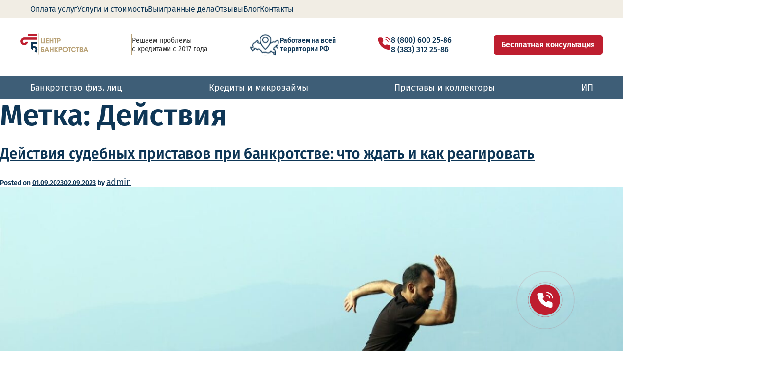

--- FILE ---
content_type: text/html; charset=UTF-8
request_url: https://centerbankrotstva.ru/tag/deystviya/
body_size: 9938
content:
<!doctype html>
<html lang="ru-RU">
<head>
	<meta charset="UTF-8">
	<meta name="viewport" content="width=device-width, initial-scale=1">
	<link rel="profile" href="https://gmpg.org/xfn/11">
    
	<meta name='robots' content='index, follow, max-image-preview:large, max-snippet:-1, max-video-preview:-1' />

	<title>Действия - Центр банкротства</title>
	<link rel="canonical" href="https://centerbankrotstva.ru/tag/deystviya/" />
	<meta property="og:locale" content="ru_RU" />
	<meta property="og:type" content="article" />
	<meta property="og:title" content="Действия Archives" />
	<meta property="og:url" content="https://centerbankrotstva.ru/tag/deystviya/" />
	<meta property="og:site_name" content="Центр банкротства" />
	<meta name="twitter:card" content="summary_large_image" />
	<script type="application/ld+json" class="yoast-schema-graph">{"@context":"https://schema.org","@graph":[{"@type":"CollectionPage","@id":"https://centerbankrotstva.ru/tag/deystviya/","url":"https://centerbankrotstva.ru/tag/deystviya/","name":"Действия - Центр банкротства","isPartOf":{"@id":"https://centerbankrotstva.ru/#website"},"primaryImageOfPage":{"@id":"https://centerbankrotstva.ru/tag/deystviya/#primaryimage"},"image":{"@id":"https://centerbankrotstva.ru/tag/deystviya/#primaryimage"},"thumbnailUrl":"https://centerbankrotstva.ru/wp-content/uploads/2023/09/562-deystviya-sudebnyh-pristavov-pri-bankrotstve-chto-zhdat-i-kak-reagirovat.jpg","breadcrumb":{"@id":"https://centerbankrotstva.ru/tag/deystviya/#breadcrumb"},"inLanguage":"ru-RU"},{"@type":"ImageObject","inLanguage":"ru-RU","@id":"https://centerbankrotstva.ru/tag/deystviya/#primaryimage","url":"https://centerbankrotstva.ru/wp-content/uploads/2023/09/562-deystviya-sudebnyh-pristavov-pri-bankrotstve-chto-zhdat-i-kak-reagirovat.jpg","contentUrl":"https://centerbankrotstva.ru/wp-content/uploads/2023/09/562-deystviya-sudebnyh-pristavov-pri-bankrotstve-chto-zhdat-i-kak-reagirovat.jpg","width":1600,"height":900,"caption":"Действия судебных приставов при банкротстве: что ждать и как реагировать"},{"@type":"BreadcrumbList","@id":"https://centerbankrotstva.ru/tag/deystviya/#breadcrumb","itemListElement":[{"@type":"ListItem","position":1,"name":"Главная","item":"https://centerbankrotstva.ru/"},{"@type":"ListItem","position":2,"name":"Действия"}]},{"@type":"WebSite","@id":"https://centerbankrotstva.ru/#website","url":"https://centerbankrotstva.ru/","name":"Центр банкротства","description":"Поможем избавиться от долгов","publisher":{"@id":"https://centerbankrotstva.ru/#organization"},"potentialAction":[{"@type":"SearchAction","target":{"@type":"EntryPoint","urlTemplate":"https://centerbankrotstva.ru/?s={search_term_string}"},"query-input":"required name=search_term_string"}],"inLanguage":"ru-RU"},{"@type":"Organization","@id":"https://centerbankrotstva.ru/#organization","name":"Центр банкротства","url":"https://centerbankrotstva.ru/","logo":{"@type":"ImageObject","inLanguage":"ru-RU","@id":"https://centerbankrotstva.ru/#/schema/logo/image/","url":"https://centerbankrotstva.ru/wp-content/uploads/2023/08/logo-1-1.png","contentUrl":"https://centerbankrotstva.ru/wp-content/uploads/2023/08/logo-1-1.png","width":142,"height":51,"caption":"Центр банкротства"},"image":{"@id":"https://centerbankrotstva.ru/#/schema/logo/image/"}}]}</script>


<style id='wp-img-auto-sizes-contain-inline-css'>
img:is([sizes=auto i],[sizes^="auto," i]){contain-intrinsic-size:3000px 1500px}
/*# sourceURL=wp-img-auto-sizes-contain-inline-css */
</style>
<style id='classic-theme-styles-inline-css'>
/*! This file is auto-generated */
.wp-block-button__link{color:#fff;background-color:#32373c;border-radius:9999px;box-shadow:none;text-decoration:none;padding:calc(.667em + 2px) calc(1.333em + 2px);font-size:1.125em}.wp-block-file__button{background:#32373c;color:#fff;text-decoration:none}
/*# sourceURL=/wp-includes/css/classic-themes.min.css */
</style>
<link rel='stylesheet' id='pld-font-awesome-css' href='https://centerbankrotstva.ru/wp-content/plugins/posts-like-dislike/css/fontawesome/css/all.min.css' media='all' />
<link rel='stylesheet' id='pld-frontend-css' href='https://centerbankrotstva.ru/wp-content/plugins/posts-like-dislike/css/pld-frontend.css' media='all' />
<link rel='stylesheet' id='fontawesom1_-css' href='https://centerbankrotstva.ru/wp-content/themes/cleare_theme/libs/fontawesome/css/fontawesome.css' media='all' />
<link rel='stylesheet' id='fontawesom2_-css' href='https://centerbankrotstva.ru/wp-content/themes/cleare_theme/libs/fontawesome/css/brands.css' media='all' />
<link rel='stylesheet' id='fontawesom3_-css' href='https://centerbankrotstva.ru/wp-content/themes/cleare_theme/libs/fontawesome/css/solid.css' media='all' />
<link rel='stylesheet' id='owl_-css' href='https://centerbankrotstva.ru/wp-content/themes/cleare_theme/libs/owlcarousel/dist/assets/owl.carousel.min.css' media='all' />
<link rel='stylesheet' id='owl_theme_-css' href='https://centerbankrotstva.ru/wp-content/themes/cleare_theme/libs/owlcarousel/dist/assets/owl.carousel.min.css' media='all' />
<link rel='stylesheet' id='magnific_-css' href='https://centerbankrotstva.ru/wp-content/themes/cleare_theme/libs/magnific-popup/magnific-popup.css' media='all' />
<link rel='stylesheet' id='home_-css' href='https://centerbankrotstva.ru/wp-content/themes/cleare_theme/css/home.min.css' media='all' />
<script src="https://centerbankrotstva.ru/wp-includes/js/jquery/jquery.min.js" id="jquery-core-js"></script>
<script id="pld-frontend-js-extra">
var pld_js_object = {"admin_ajax_url":"https://centerbankrotstva.ru/wp-admin/admin-ajax.php","admin_ajax_nonce":"5291df0de2"};
//# sourceURL=pld-frontend-js-extra
</script>
<script src="https://centerbankrotstva.ru/wp-content/plugins/posts-like-dislike/js/pld-frontend.js" id="pld-frontend-js"></script>
<script src="https://centerbankrotstva.ru/wp-content/themes/cleare_theme/libs/jQuery/jquery-3.7.0.min.js" id="jquery_-js"></script>
<script src="https://centerbankrotstva.ru/wp-content/themes/cleare_theme/libs/owlcarousel/dist/owl.carousel.min.js" id="owl_-js"></script>
<script src="https://centerbankrotstva.ru/wp-content/themes/cleare_theme/libs/imask/imask.js" id="imask_-js"></script>
<script src="https://centerbankrotstva.ru/wp-content/themes/cleare_theme/libs/imask/imask.js" id="imask2_-js"></script>
<script src="https://centerbankrotstva.ru/wp-content/themes/cleare_theme/libs/magnific-popup/jquery.magnific-popup.min.js" id="magnific_-js"></script>
<style>.pseudo-clearfy-link { color: #008acf; cursor: pointer;}.pseudo-clearfy-link:hover { text-decoration: none;}</style><style></style><link rel="icon" href="https://centerbankrotstva.ru/wp-content/uploads/2023/08/cropped-bez-imeni-1-32x32.png" sizes="32x32" />
<link rel="icon" href="https://centerbankrotstva.ru/wp-content/uploads/2023/08/cropped-bez-imeni-1-192x192.png" sizes="192x192" />
<link rel="apple-touch-icon" href="https://centerbankrotstva.ru/wp-content/uploads/2023/08/cropped-bez-imeni-1-180x180.png" />
<meta name="msapplication-TileImage" content="https://centerbankrotstva.ru/wp-content/uploads/2023/08/cropped-bez-imeni-1-270x270.png" />
    <meta name="mailru-domain" content="Tzc2OGNsEon0UMNQ" />
<meta name="yandex-verification" content="2f158438e61a7b4d" /><style id='global-styles-inline-css'>
:root{--wp--preset--aspect-ratio--square: 1;--wp--preset--aspect-ratio--4-3: 4/3;--wp--preset--aspect-ratio--3-4: 3/4;--wp--preset--aspect-ratio--3-2: 3/2;--wp--preset--aspect-ratio--2-3: 2/3;--wp--preset--aspect-ratio--16-9: 16/9;--wp--preset--aspect-ratio--9-16: 9/16;--wp--preset--color--black: #000000;--wp--preset--color--cyan-bluish-gray: #abb8c3;--wp--preset--color--white: #ffffff;--wp--preset--color--pale-pink: #f78da7;--wp--preset--color--vivid-red: #cf2e2e;--wp--preset--color--luminous-vivid-orange: #ff6900;--wp--preset--color--luminous-vivid-amber: #fcb900;--wp--preset--color--light-green-cyan: #7bdcb5;--wp--preset--color--vivid-green-cyan: #00d084;--wp--preset--color--pale-cyan-blue: #8ed1fc;--wp--preset--color--vivid-cyan-blue: #0693e3;--wp--preset--color--vivid-purple: #9b51e0;--wp--preset--gradient--vivid-cyan-blue-to-vivid-purple: linear-gradient(135deg,rgb(6,147,227) 0%,rgb(155,81,224) 100%);--wp--preset--gradient--light-green-cyan-to-vivid-green-cyan: linear-gradient(135deg,rgb(122,220,180) 0%,rgb(0,208,130) 100%);--wp--preset--gradient--luminous-vivid-amber-to-luminous-vivid-orange: linear-gradient(135deg,rgb(252,185,0) 0%,rgb(255,105,0) 100%);--wp--preset--gradient--luminous-vivid-orange-to-vivid-red: linear-gradient(135deg,rgb(255,105,0) 0%,rgb(207,46,46) 100%);--wp--preset--gradient--very-light-gray-to-cyan-bluish-gray: linear-gradient(135deg,rgb(238,238,238) 0%,rgb(169,184,195) 100%);--wp--preset--gradient--cool-to-warm-spectrum: linear-gradient(135deg,rgb(74,234,220) 0%,rgb(151,120,209) 20%,rgb(207,42,186) 40%,rgb(238,44,130) 60%,rgb(251,105,98) 80%,rgb(254,248,76) 100%);--wp--preset--gradient--blush-light-purple: linear-gradient(135deg,rgb(255,206,236) 0%,rgb(152,150,240) 100%);--wp--preset--gradient--blush-bordeaux: linear-gradient(135deg,rgb(254,205,165) 0%,rgb(254,45,45) 50%,rgb(107,0,62) 100%);--wp--preset--gradient--luminous-dusk: linear-gradient(135deg,rgb(255,203,112) 0%,rgb(199,81,192) 50%,rgb(65,88,208) 100%);--wp--preset--gradient--pale-ocean: linear-gradient(135deg,rgb(255,245,203) 0%,rgb(182,227,212) 50%,rgb(51,167,181) 100%);--wp--preset--gradient--electric-grass: linear-gradient(135deg,rgb(202,248,128) 0%,rgb(113,206,126) 100%);--wp--preset--gradient--midnight: linear-gradient(135deg,rgb(2,3,129) 0%,rgb(40,116,252) 100%);--wp--preset--font-size--small: 13px;--wp--preset--font-size--medium: 20px;--wp--preset--font-size--large: 36px;--wp--preset--font-size--x-large: 42px;--wp--preset--spacing--20: 0.44rem;--wp--preset--spacing--30: 0.67rem;--wp--preset--spacing--40: 1rem;--wp--preset--spacing--50: 1.5rem;--wp--preset--spacing--60: 2.25rem;--wp--preset--spacing--70: 3.38rem;--wp--preset--spacing--80: 5.06rem;--wp--preset--shadow--natural: 6px 6px 9px rgba(0, 0, 0, 0.2);--wp--preset--shadow--deep: 12px 12px 50px rgba(0, 0, 0, 0.4);--wp--preset--shadow--sharp: 6px 6px 0px rgba(0, 0, 0, 0.2);--wp--preset--shadow--outlined: 6px 6px 0px -3px rgb(255, 255, 255), 6px 6px rgb(0, 0, 0);--wp--preset--shadow--crisp: 6px 6px 0px rgb(0, 0, 0);}:where(.is-layout-flex){gap: 0.5em;}:where(.is-layout-grid){gap: 0.5em;}body .is-layout-flex{display: flex;}.is-layout-flex{flex-wrap: wrap;align-items: center;}.is-layout-flex > :is(*, div){margin: 0;}body .is-layout-grid{display: grid;}.is-layout-grid > :is(*, div){margin: 0;}:where(.wp-block-columns.is-layout-flex){gap: 2em;}:where(.wp-block-columns.is-layout-grid){gap: 2em;}:where(.wp-block-post-template.is-layout-flex){gap: 1.25em;}:where(.wp-block-post-template.is-layout-grid){gap: 1.25em;}.has-black-color{color: var(--wp--preset--color--black) !important;}.has-cyan-bluish-gray-color{color: var(--wp--preset--color--cyan-bluish-gray) !important;}.has-white-color{color: var(--wp--preset--color--white) !important;}.has-pale-pink-color{color: var(--wp--preset--color--pale-pink) !important;}.has-vivid-red-color{color: var(--wp--preset--color--vivid-red) !important;}.has-luminous-vivid-orange-color{color: var(--wp--preset--color--luminous-vivid-orange) !important;}.has-luminous-vivid-amber-color{color: var(--wp--preset--color--luminous-vivid-amber) !important;}.has-light-green-cyan-color{color: var(--wp--preset--color--light-green-cyan) !important;}.has-vivid-green-cyan-color{color: var(--wp--preset--color--vivid-green-cyan) !important;}.has-pale-cyan-blue-color{color: var(--wp--preset--color--pale-cyan-blue) !important;}.has-vivid-cyan-blue-color{color: var(--wp--preset--color--vivid-cyan-blue) !important;}.has-vivid-purple-color{color: var(--wp--preset--color--vivid-purple) !important;}.has-black-background-color{background-color: var(--wp--preset--color--black) !important;}.has-cyan-bluish-gray-background-color{background-color: var(--wp--preset--color--cyan-bluish-gray) !important;}.has-white-background-color{background-color: var(--wp--preset--color--white) !important;}.has-pale-pink-background-color{background-color: var(--wp--preset--color--pale-pink) !important;}.has-vivid-red-background-color{background-color: var(--wp--preset--color--vivid-red) !important;}.has-luminous-vivid-orange-background-color{background-color: var(--wp--preset--color--luminous-vivid-orange) !important;}.has-luminous-vivid-amber-background-color{background-color: var(--wp--preset--color--luminous-vivid-amber) !important;}.has-light-green-cyan-background-color{background-color: var(--wp--preset--color--light-green-cyan) !important;}.has-vivid-green-cyan-background-color{background-color: var(--wp--preset--color--vivid-green-cyan) !important;}.has-pale-cyan-blue-background-color{background-color: var(--wp--preset--color--pale-cyan-blue) !important;}.has-vivid-cyan-blue-background-color{background-color: var(--wp--preset--color--vivid-cyan-blue) !important;}.has-vivid-purple-background-color{background-color: var(--wp--preset--color--vivid-purple) !important;}.has-black-border-color{border-color: var(--wp--preset--color--black) !important;}.has-cyan-bluish-gray-border-color{border-color: var(--wp--preset--color--cyan-bluish-gray) !important;}.has-white-border-color{border-color: var(--wp--preset--color--white) !important;}.has-pale-pink-border-color{border-color: var(--wp--preset--color--pale-pink) !important;}.has-vivid-red-border-color{border-color: var(--wp--preset--color--vivid-red) !important;}.has-luminous-vivid-orange-border-color{border-color: var(--wp--preset--color--luminous-vivid-orange) !important;}.has-luminous-vivid-amber-border-color{border-color: var(--wp--preset--color--luminous-vivid-amber) !important;}.has-light-green-cyan-border-color{border-color: var(--wp--preset--color--light-green-cyan) !important;}.has-vivid-green-cyan-border-color{border-color: var(--wp--preset--color--vivid-green-cyan) !important;}.has-pale-cyan-blue-border-color{border-color: var(--wp--preset--color--pale-cyan-blue) !important;}.has-vivid-cyan-blue-border-color{border-color: var(--wp--preset--color--vivid-cyan-blue) !important;}.has-vivid-purple-border-color{border-color: var(--wp--preset--color--vivid-purple) !important;}.has-vivid-cyan-blue-to-vivid-purple-gradient-background{background: var(--wp--preset--gradient--vivid-cyan-blue-to-vivid-purple) !important;}.has-light-green-cyan-to-vivid-green-cyan-gradient-background{background: var(--wp--preset--gradient--light-green-cyan-to-vivid-green-cyan) !important;}.has-luminous-vivid-amber-to-luminous-vivid-orange-gradient-background{background: var(--wp--preset--gradient--luminous-vivid-amber-to-luminous-vivid-orange) !important;}.has-luminous-vivid-orange-to-vivid-red-gradient-background{background: var(--wp--preset--gradient--luminous-vivid-orange-to-vivid-red) !important;}.has-very-light-gray-to-cyan-bluish-gray-gradient-background{background: var(--wp--preset--gradient--very-light-gray-to-cyan-bluish-gray) !important;}.has-cool-to-warm-spectrum-gradient-background{background: var(--wp--preset--gradient--cool-to-warm-spectrum) !important;}.has-blush-light-purple-gradient-background{background: var(--wp--preset--gradient--blush-light-purple) !important;}.has-blush-bordeaux-gradient-background{background: var(--wp--preset--gradient--blush-bordeaux) !important;}.has-luminous-dusk-gradient-background{background: var(--wp--preset--gradient--luminous-dusk) !important;}.has-pale-ocean-gradient-background{background: var(--wp--preset--gradient--pale-ocean) !important;}.has-electric-grass-gradient-background{background: var(--wp--preset--gradient--electric-grass) !important;}.has-midnight-gradient-background{background: var(--wp--preset--gradient--midnight) !important;}.has-small-font-size{font-size: var(--wp--preset--font-size--small) !important;}.has-medium-font-size{font-size: var(--wp--preset--font-size--medium) !important;}.has-large-font-size{font-size: var(--wp--preset--font-size--large) !important;}.has-x-large-font-size{font-size: var(--wp--preset--font-size--x-large) !important;}
/*# sourceURL=global-styles-inline-css */
</style>
</head>

<body class="archive tag tag-deystviya tag-188 wp-custom-logo wp-theme-cleare_theme hfeed no-sidebar">
<div id="page" class="site">
	<a class="skip-link screen-reader-text" href="#primary">Skip to content</a>

	<header class="header">
        <div class="about-header">
            <div class="container">
                <div class="menu-top-menu-container"><ul id="menu-top-menu" class="menu"><li id="menu-item-981" class="menu-item menu-item-type-post_type menu-item-object-page menu-item-981"><a href="https://centerbankrotstva.ru/oplata/">Оплата услуг</a></li>
<li id="menu-item-349" class="menu-item menu-item-type-post_type menu-item-object-page menu-item-349"><a href="https://centerbankrotstva.ru/uslugi-ceny/">Услуги и стоимость</a></li>
<li id="menu-item-362" class="menu-item menu-item-type-post_type menu-item-object-page menu-item-362"><a href="https://centerbankrotstva.ru/vyigrannye-dela/">Выигранные дела</a></li>
<li id="menu-item-341" class="menu-item menu-item-type-post_type menu-item-object-page menu-item-341"><a href="https://centerbankrotstva.ru/otzyvy/">Отзывы</a></li>
<li id="menu-item-342" class="menu-item menu-item-type-post_type menu-item-object-page menu-item-342"><a href="https://centerbankrotstva.ru/blog/">Блог</a></li>
<li id="menu-item-358" class="menu-item menu-item-type-post_type menu-item-object-page menu-item-358"><a href="https://centerbankrotstva.ru/kontakty/">Контакты</a></li>
</ul></div>            </div>
        </div>
        <div class="header-content container">
            <div class="mobile_menu">
                <div class="burger_menu" id="burger_menu">
                    <span></span>
                </div>
            </div>
            <div class="header-logo"><a href="https://centerbankrotstva.ru/" class="custom-logo-link" rel="home"><img width="142" height="51" src="https://centerbankrotstva.ru/wp-content/uploads/2023/08/logo-1-1.png" class="custom-logo" alt="Центр банкротства" decoding="async" /></a></div>
            <div class="reshaem-vopros">Решаем проблемы <br>с кредитами с 2017 года</div>
            <div class="header-russia">
                <img loading="lazy" src="https://centerbankrotstva.ru/wp-content/themes/cleare_theme/img/russia-icon.svg" alt="">
                <span>Работаем на всей <br>территории РФ</span>
            </div>
            <div class="hedaer-contact">
                <a href="tel:88006002586"><img loading="lazy" src="https://centerbankrotstva.ru/wp-content/themes/cleare_theme/img/header-contact.svg" alt=""></a>
                <div class="contact-number">
                    <a href="tel:88006002586">8 (800) 600 25-86</a>
                    <a href="tel:83833122586">8 (383) 312 25-86</a>
                </div>
            </div>
            <a class="btn consulting_btn">Бесплатная консультация</a>
        </div>
    </header>
    <nav class="nav">
        <div class="container">
            <div class="menu-main_menu-container"><ul id="menu-main_menu" class="menu"><li id="menu-item-400" class="menu-item menu-item-type-taxonomy menu-item-object-category menu-item-400"><a href="https://centerbankrotstva.ru/category/bankrotstvo-fiz-lits/">Банкротство физ. лиц</a></li>
<li id="menu-item-427" class="menu-item menu-item-type-taxonomy menu-item-object-category menu-item-427"><a href="https://centerbankrotstva.ru/category/kredity-i-mikrozaymy/">Кредиты и микрозаймы</a></li>
<li id="menu-item-428" class="menu-item menu-item-type-taxonomy menu-item-object-category menu-item-428"><a href="https://centerbankrotstva.ru/category/pristavy-i-kollektory/">Приставы и коллекторы</a></li>
<li id="menu-item-429" class="menu-item menu-item-type-taxonomy menu-item-object-category menu-item-429"><a href="https://centerbankrotstva.ru/category/ip/">ИП</a></li>
</ul></div>        </div>
    </nav>
	<main id="primary" class="site-main">

		
			<header class="page-header">
				<h1 class="page-title">Метка: <span>Действия</span></h1>			</header><!-- .page-header -->

			
<article id="post-562" class="post-562 post type-post status-publish format-standard has-post-thumbnail hentry category-sudebnye-pristavy tag-bankrotstvo tag-deystviya tag-sudebnye-pristavy">
	<header class="entry-header">
		<h2 class="entry-title"><a href="https://centerbankrotstva.ru/deystviya-sudebnyh-pristavov-pri-bankrotstve-chto-zhdat-i-kak-reagirovat/" rel="bookmark">Действия судебных приставов при банкротстве: что ждать и как реагировать</a></h2>			<div class="entry-meta">
				<span class="posted-on">Posted on <a href="https://centerbankrotstva.ru/deystviya-sudebnyh-pristavov-pri-bankrotstve-chto-zhdat-i-kak-reagirovat/" rel="bookmark"><time class="entry-date published" datetime="2023-09-01T16:23:21+03:00">01.09.2023</time><time class="updated" datetime="2023-09-02T07:54:07+03:00">02.09.2023</time></a></span><span class="byline"> by <span class="author vcard"><a class="url fn n" href="https://centerbankrotstva.ru/author/admin/">admin</a></span></span>			</div><!-- .entry-meta -->
			</header><!-- .entry-header -->

	
			<a class="post-thumbnail" href="https://centerbankrotstva.ru/deystviya-sudebnyh-pristavov-pri-bankrotstve-chto-zhdat-i-kak-reagirovat/" aria-hidden="true" tabindex="-1">
				<img width="1600" height="900" src="https://centerbankrotstva.ru/wp-content/uploads/2023/09/562-deystviya-sudebnyh-pristavov-pri-bankrotstve-chto-zhdat-i-kak-reagirovat.jpg" class="attachment-post-thumbnail size-post-thumbnail wp-post-image" alt="Действия судебных приставов при банкротстве: что ждать и как реагировать" decoding="async" fetchpriority="high" srcset="https://centerbankrotstva.ru/wp-content/uploads/2023/09/562-deystviya-sudebnyh-pristavov-pri-bankrotstve-chto-zhdat-i-kak-reagirovat.jpg 1600w, https://centerbankrotstva.ru/wp-content/uploads/2023/09/562-deystviya-sudebnyh-pristavov-pri-bankrotstve-chto-zhdat-i-kak-reagirovat-300x169.jpg 300w, https://centerbankrotstva.ru/wp-content/uploads/2023/09/562-deystviya-sudebnyh-pristavov-pri-bankrotstve-chto-zhdat-i-kak-reagirovat-1024x576.jpg 1024w, https://centerbankrotstva.ru/wp-content/uploads/2023/09/562-deystviya-sudebnyh-pristavov-pri-bankrotstve-chto-zhdat-i-kak-reagirovat-768x432.jpg 768w, https://centerbankrotstva.ru/wp-content/uploads/2023/09/562-deystviya-sudebnyh-pristavov-pri-bankrotstve-chto-zhdat-i-kak-reagirovat-1536x864.jpg 1536w" sizes="(max-width: 1600px) 100vw, 1600px" />			</a>

			
	<div class="entry-content">
		
<p><b>Банкротство</b> — это сложный и ответственный процесс,⁣ в ходе которого имущество ⁢должника принимается взыскателями для ‌погашения его⁢ долгов. В этом процессе активную роль играют судебные⁣ приставы, которые осуществляют непосредственное взыскание имущества​ и контролируют процедуры банкротства. В данной статье мы ⁢рассмотрим ‍действия судебных приставов при банкротстве, а также дадим рекомендации по​ тому, как реагировать на их вмешательство.</p>
<h2>Основные действия судебных приставов</h2>
<p>Как только суд решает о признании должника банкротом, судебные приставы немедленно приступают‌ к своим обязанностям. Их основные действия включают:</p>
<ul></p>
<li>Процедуры ‌оценки и⁢ ареста⁢ имущества должника. Судебные ⁣приставы‍ проводят полную инвентаризацию имущества, определяют ⁣его стоимость и замораживают ‍активы, чтобы они могли быть успешно проданы ⁢для ⁤погашения​ долгов.</li>
<p></p>
<li>Продажа и распределение имущества. После оценки имущества, судебные приставы осуществляют его продажу на аукционе или через другие способы, а ​затем распределяют средства между кредиторами ⁤в соответствии с их требованиями.</li>
<p></p>
<li>Проверка​ обоснованности⁢ требований кредиторов. Судебные ⁣приставы также проводят проверку полученных ⁢требований кредиторов, чтобы исключить мошенничество и ненадлежащие⁣ представления о своих правах.</li>
<p></p>
<li>Устранение ​препятствий для продажи имущества. Если возникают какие-либо препятствия ⁣для реализации имущества должника, судебные приставы ⁣принимают меры для их устранения, например, через судебные решения или привлечение ответственных лиц к судебной ответственности.</li>
<p>
</ul>
<h2>Как правильно реагировать на ⁣действия судебных приставов</h2>
<p>Участие судебных приставов в процедуре банкротства может вызывать определенную тревогу у ⁢должников, однако существуют определенные⁤ рекомендации о ⁣том, как правильно⁤ реагировать на их действия:</p>
<ol></p>
<li>Сотрудничать и предоставить всю необходимую информацию.‌ Приставы ​могут запросить‍ у вас⁣ различные документы и сведения. Важно предоставить им‌ всю требуемую информацию ⁢и сотрудничать‌ с ними, чтобы процедура ⁣банкротства ‍прошла максимально гладко.</li>
<p></p>
<li>Консультироваться с юристом. При аресте имущества или возникновении любых проблем с действиями приставов вам следует⁢ обратиться к юристу, специализирующемуся на банкротстве. Он поможет вам защитить ⁣свои ‌права и предотвратить возможные нарушения со ⁣стороны судебных приставов.</li>
<p></p>
<li>Выполнять требования судебных приставов. Если вам были выданы определенные распоряжения или предписания, ‌необходимо их немедленно выполнить. Любые нарушения могут‍ повлечь за собой ⁣дополнительные негативные последствия, включая ограничения ваших прав.</li>
<p></p>
<li>Быть ⁣готовым‌ к продаже имущества. Банкротство может привести к‌ вынужденной продаже вашего имущества. Поэтому важно быть готовым к этому и принять эти ‍меры как⁣ необходимые шаги для избавления ​от⁣ долгов и возможности начать все с чистого листа.</li>
<p>
</ol>
<p>Банкротство может быть трудным периодом в‍ жизни должника, ‍и действия судебных ​приставов являются неотъемлемой частью этого ‌процесса. Важно помнить, что ⁢сотрудничество, оказание необходимой помощи и ​строгое выполнение требований судебных ⁣приставов помогут‍ сделать его прохождение максимально эффективным и безопасным.</p>
<blockquote><p></p>
<p>Помните, что в ‌случае банкротства​ судебные приставы занимаются взысканием имущества должника для погашения его ‌долгов.</p>
<p>
</p></blockquote>
<p>Не ‌позволяйте панике владеть вами, ‌а воспользуйтесь услугами юриста и следуйте рекомендациям профессионалов. ‌Будьте готовыми к выплатам и продаже имущества, если это потребуется. Следуя этим⁢ рекомендациям, вы сможете ‌минимизировать последствия банкротства и начать новую жизнь без долгов.</p>
	</div><!-- .entry-content -->

	<footer class="entry-footer">
		<span class="cat-links">Posted in <a href="https://centerbankrotstva.ru/category/sudebnye-pristavy/" rel="category tag">Судебные приставы</a></span><span class="tags-links">Tagged <a href="https://centerbankrotstva.ru/tag/bankrotstvo/" rel="tag">банкротство</a>, <a href="https://centerbankrotstva.ru/tag/deystviya/" rel="tag">Действия</a>, <a href="https://centerbankrotstva.ru/tag/sudebnye-pristavy/" rel="tag">судебные приставы</a></span>	</footer><!-- .entry-footer -->
</article><!-- #post-562 -->

	</main><!-- #main -->

<div class="full-width consult">
	<div class="container">
		<div class="row">
			<div class="col-2">
				<p class="h1">Остались вопросы? Запишитесь на нашу бесплатную консультацию</p>
				<p class="consult_description">Специалист перезвонит через 1 минуту и ответит<br> на ваши вопросы. Расскажет о требованиях<br> к банкротству, рисках и последствиях процедуры.</p>
			</div>
			<div class="col-2">
				<div class="form bankruptcy_cost_form">
					<p class="h2 form-title">Запишитесь на консультацию</p>
					<form class="add-feedback">
						<div class="form-row">
							<input required type="text" placeholder="Имя" name="art_name" class="form-input">
							<input required type="tel" placeholder="Контактный телефон" name="art_phone" class="form-input phone">
							<button type="submit" class="btn submit-feedback">Бесплатная консультация</button>
						</div>
						<label class="form-checkbox">
							<input required checked type="checkbox" name="art_anticheck">
							<p>Я принимаю условия <a>Пользовательского соглашения</a> и даю свое согласие на обработку моих персональных данных в соответствии с <a>Политикой конфиденциальности</a></p>
						</label>
					</form>
				</div>
			</div>
		</div>
		<img loading="lazy" class="bg-consult" src="https://centerbankrotstva.ru/wp-content/themes/cleare_theme/img/b1_person 2.png" alt="">
	</div>
</div>
<footer class="footer">
	<div class="container">
		<div class="row">
			<div class="col-3">
				<img loading="lazy" class="footer-logo" src="https://centerbankrotstva.ru/wp-content/themes/cleare_theme/img/logo.svg" alt="">
				<p class="footer_title">Решаем проблемы <br>с кредитами с 2017 года</p>
                <a class="copyright">© 2026 Все права защищены</a>
			</div>
			<div class="col-3">
				<p class="margin_b_5"><b>Адрес: </b></p>
				<p class="address">г. Новосибирск, ул. Зыряновская 63, оф. 304</p>
                <p class="address">г. Барнаул, ул. Малахова, д. 83  <br> Телефон: +7 933 933 92-02 </p>
                <p class="address">г. Омск, ул. Фрунзе, д. 1к4, оф 807 <br> Телефон: +7 913 147 38-03 </p>
              <p class="address">г. Челябинск, пр., Ленина, д. 21 "В", оф 610 б <br> Телефон: +7 909 073 12-34 </p>
				<p><b>ИНН</b> 222260731660</p>
				<p><b>ОГРНИП</b> 324220200025291</p>
			</div>
			<div class="col-3">
				<p><b>По всем вопросам</b></p>
				<p class="margin_b_5"><b>ПН-СБ с 10:00 до 18:00</b></p>
				<a href="tel:88006002586">8 (800) 600 25-86</a>
				<a href="tel:83833122586" class="margin_b_20">8 (383) 312 25-86</a>
				<a href="/politika-konfidentsialnosti/" class="margin_b_5">Политика конфиденциальности</a>
				<a href="/polzovatelskoe-soglashenie/" class="margin_b_5">Пользовательское соглашение</a>
				<a href="/policy/" class="margin_b_5">Политика обработки персональных данных</a>
				<a href="/oplata/" class="margin_b_5">Оплата на сайте</a>
				<a href="/pravila-vozvrata/" class="margin_b_5">Правила возврата</a>
			</div>
		</div>
	</div>
</footer>

<a class="open_call_back animate_call_back"><img loading="lazy" src="https://centerbankrotstva.ru/wp-content/themes/cleare_theme/img/call_back.svg" alt=""></a>
<div class="call_back">
	<div class="call_back_wrap"></div>
	<div class="container">
		<form class="call_back_modal" id="add_formCallback" method="post">
			<img loading="lazy" class="person_img" src="https://centerbankrotstva.ru/wp-content/themes/cleare_theme/img/call_back_person.png" alt="">
			<p class="h3">Есть проблема с долгами? Закажите звонок юриста, он перезвонит Вам за 30 секунд!</p>
			<div class="form-row">
				<input required  type="text" name="art_phone" id="phone_call_back" placeholder="Контактный телефон" class="form-input phone">
				<button type="submit" id="submit-formCallback" class="btn">Позвоните мне</button>
			</div>
			<div class="close_modal">
				<img loading="lazy" src="https://centerbankrotstva.ru/wp-content/themes/cleare_theme/img/close.svg" alt="">
			</div>
		</form>
	</div>
</div>
<div class="consulting main_modal">
	<div class="consulting_wrap"></div>
	<div class="container">
		<form class="add-feedback consulting_modal" method="post">
			<img loading="lazy" src="https://centerbankrotstva.ru/wp-content/themes/cleare_theme/img/b1_person 2.png" alt="">
			<div class="form-row">
				<p class="h2">Бесплатная консультация по банкротству</p>
				<p class="consulting_form_p">Оставьте свой телефон, специалист перезвонит через 30 секунд и ответит на ваши вопросы. Это бесплатно.</p>
				<input required  type="text"  name="art_name" id="art_name" placeholder="Имя" class="form-input art_name">
				<input required  type="text"  name="art_phone" id="art_phone" placeholder="Контактный телефон" class="form-input art_phone phone">
				<label class="form-checkbox">
					<input required checked  name="art_anticheck" id="art_anticheck" class="art_anticheck"  type="checkbox">
					<p>Я принимаю условия <a>Пользовательского соглашения</a> и даю свое согласие на обработку моих персональных данных в соответствии с <a>Политикой конфиденциальности</a></p>
				</label>
				<input required  type="submit" class="submit-feedback btn" value="Жду звонка" />
			</div>
			<div class="close_modal">
				<img loading="lazy" src="https://centerbankrotstva.ru/wp-content/themes/cleare_theme/img/close.svg" alt="">
			</div>
		</form>
	</div>
</div>
<div class="consulting quize">
	<div class="consulting_wrap quize_wrap"></div>
	<div class="container">
		<div class="consulting_modal">
			<p>У Вас проблемы с долгами? Ответьте на несколько вопросов и получите до 3-х вариантов решения проблем с долгами</p>
			<form method="post" id="add_quiz">
				<!-- <input required  type="hidden" name="csrf_token" value="<//?php echo wp_create_nonce('survey_results'); ?>"> -->
										<div class="question">
							<p class="h2">Есть ли у вас официальный доход на данный момент</p>
							<label class="answer">
								<input required  type="radio" name="question-1" value="Да">Да							</label>
							<label class="answer">
								<input required  type="radio" name="question-1" value="Нет">Нет							</label>

													</div>
										<div class="question">
							<p class="h2">Если есть имущество в залоге у кого-то  из кредиторов, выберите подходящий вариант ответа</p>
							<label class="answer">
								<input required  type="radio" name="question-2" value="Квартира в ипотеке">Квартира в ипотеке							</label>
							<label class="answer">
								<input required  type="radio" name="question-2" value="Автомобиль в залоге (автокредит)">Автомобиль в залоге (автокредит)							</label>

															<label class="answer">
									<input required  type="radio" name="question-2" value="Дача, дом, земля в залоге">Дача, дом, земля в залоге								</label>
													</div>
										<div class="question">
							<p class="h2">Укажите имущество, которое у Вас в собственности</p>
							<label class="answer">
								<input required  type="radio" name="question-3" value="Нет никакого имущества в собственности">Нет никакого имущества в собственности							</label>
							<label class="answer">
								<input required  type="radio" name="question-3" value="Есть единственное жилье">Есть единственное жилье							</label>

															<label class="answer">
									<input required  type="radio" name="question-3" value="Нет жилья, но есть имущество (автомобиль, дача, земля и т.д.)">Нет жилья, но есть имущество (автомобиль, дача, земля и т.д.)								</label>
													</div>
										<div class="question">
							<p class="h2">Укажите общую задолженность по всем кредитам  и другим долговым обязательствам</p>
							<label class="answer">
								<input required  type="radio" name="question-4" value="До 250 000 руб">До 250 000 руб							</label>
							<label class="answer">
								<input required  type="radio" name="question-4" value="От 250 000 руб. до 800 000 руб.">От 250 000 руб. до 800 000 руб.							</label>

															<label class="answer">
									<input required  type="radio" name="question-4" value="Более 800 000 руб.">Более 800 000 руб.								</label>
													</div>
								<div class="question" style="align-items: flex-end;margin:0;">
					<div class="form container">
						<p class="h2 form-title">Узнайте, какая процедура подходит вам<br> на бесплатной консультации</p>
						<div class="form-row">
                            <div class="form-input-quiz">
                                <input required  type="text"  name="name" placeholder="Имя" class="form-input">
                            </div>
                            <div class="form-input-quiz">
                                <input required  type="text"  id="phone_quiz" name="phone" placeholder="Контактный телефон" class="form-input phone">
                            </div>
						</div>
						<label class="form-checkbox">
							<input required checked type="checkbox" >
							<p>Я принимаю условия <a>Пользовательского соглашения</a> и даю свое согласие на обработку моих персональных данных в соответствии с <a>Политикой конфиденциальности</a></p>
						</label>
					</div>
					<button type="submit" class="btn submit-quiz">Получить варианты решения</button>
				</div>
				<p id="question_progress">Вопрос <span>1</span>/5</p>
				<progress id="progressbar" value="1" max="4"></progress>
				<div class="quiz_btn">
					<button class="btn" id="prev_quiz" type="button">Назад</button>
					<button class="btn" id="next_quiz" type="button">Далее</button>
				</div>
			</form>
			<div class="close_modal">
				<img loading="lazy" src="https://centerbankrotstva.ru/wp-content/themes/cleare_theme/img/close.svg" alt="">
			</div>
		</div>
	</div>
</div>

<script type="text/javascript">
    setTimeout(function() {
        var yandexMetrikaId = 95081917;
        if (yandexMetrikaId) {
            (function(m, e, t, r, i, k, a) {
                m[i] = m[i] || function() {
                    (m[i].a = m[i].a || []).push(arguments);
                };
                m[i].l = 1 * new Date();
                k = e.createElement(t),
                    a = e.getElementsByTagName(t)[0],
                    k.async = 1;
                k.src = r;
                a.parentNode.insertBefore(k, a);
            })(window, document, "script", "https://mc.yandex.ru/metrika/tag.js", "ym");

            setTimeout(function() {
                ym(yandexMetrikaId, "init", {
                    clickmap: true,
                    trackLinks: true,
                    accurateTrackBounce: true,
                    webvisor: true
                });
            }, 3000);

            var noscript = document.createElement("noscript");
            var img = document.createElement("img");
            img.src = "https://mc.yandex.ru/watch/" + yandexMetrikaId;
            img.style = "position:absolute; left:-9999px;";
            noscript.appendChild(img);

            document.body.appendChild(noscript);
        }
    }, 3000);
</script>



<script type="speculationrules">
{"prefetch":[{"source":"document","where":{"and":[{"href_matches":"/*"},{"not":{"href_matches":["/wp-*.php","/wp-admin/*","/wp-content/uploads/*","/wp-content/*","/wp-content/plugins/*","/wp-content/themes/cleare_theme/*","/*\\?(.+)"]}},{"not":{"selector_matches":"a[rel~=\"nofollow\"]"}},{"not":{"selector_matches":".no-prefetch, .no-prefetch a"}}]},"eagerness":"conservative"}]}
</script>
<script>var pseudo_links = document.querySelectorAll(".pseudo-clearfy-link");for (var i=0;i<pseudo_links.length;i++ ) { pseudo_links[i].addEventListener("click", function(e){   window.open( e.target.getAttribute("data-uri") ); }); }</script><script src="https://dmp.one/sync" async charset="UTF-8"></script><script src="https://centerbankrotstva.ru/wp-includes/js/jquery/jquery.form.min.js" id="jquery-form-js"></script>
<script id="feedback_-js-extra">
var formCallback_object = {"url":"https://centerbankrotstva.ru/wp-admin/admin-ajax.php","nonce":"eea20e5b7c"};
var feedback_object = {"url":"https://centerbankrotstva.ru/wp-admin/admin-ajax.php","nonce":"7bf2007c94"};
var quiz_object = {"url":"https://centerbankrotstva.ru/wp-admin/admin-ajax.php","nonce":"5a90471e22"};
var ym_counter = {"ym_counter_number":"95081917"};
//# sourceURL=feedback_-js-extra
</script>
<script src="https://centerbankrotstva.ru/wp-content/themes/cleare_theme/js/feedback.js" id="feedback_-js"></script>
<script src="https://centerbankrotstva.ru/wp-content/themes/cleare_theme/js/script.js" id="main_-js"></script>
</body>

</html>




</body>

--- FILE ---
content_type: text/css
request_url: https://centerbankrotstva.ru/wp-content/themes/cleare_theme/css/home.min.css
body_size: 6360
content:
@charset "UTF-8";@-webkit-keyframes nav-animate{0%{height:0}to{height:100vh}}@keyframes nav-animate{0%{height:0}to{height:100vh}}@-webkit-keyframes nav-animate-back{0%{height:100vh}to{height:0}}@keyframes nav-animate-back{0%{height:100vh}to{height:0}}@-webkit-keyframes animate{0%{-webkit-transform:scale(.5);transform:scale(.5);opacity:0}50%{opacity:1}to{-webkit-transform:scale(1.2);transform:scale(1.2);opacity:0}}@keyframes animate{0%{-webkit-transform:scale(.5);transform:scale(.5);opacity:0}50%{opacity:1}to{-webkit-transform:scale(1.2);transform:scale(1.2);opacity:0}}@font-face{font-family:"Fira Sans";src:url(../fonts/FiraSans-Bold.ttf)format("truetype");font-weight:700;font-style:normal;font-display:swap}@font-face{font-family:"Fira Sans";src:url(../fonts/FiraSans-SemiBold.ttf)format("truetype");font-weight:600;font-style:normal;font-display:swap}@font-face{font-family:"Fira Sans";src:url(../fonts/FiraSans-Medium.ttf)format("truetype");font-weight:500;font-style:normal;font-display:swap}@font-face{font-family:"Fira Sans";src:url(../fonts/FiraSans-Regular.ttf)format("truetype");font-weight:400;font-style:normal;font-display:swap}html{scroll-behavior:smooth}*{-webkit-box-sizing:border-box;box-sizing:border-box}body{margin:0;padding:0;font-family:Fira Sans,sans-serif;font-size:14px;color:#333;line-height:normal}body.mobile-menu-open{height:100vh;overflow-y:hidden}.h1,h1{color:#0e3656;font-size:60px;font-weight:600;line-height:110%;margin:0 0 30px}@media only screen and (max-width:425px){.h1,h1{font-size:30px}}.h2,h2{color:#0e3656;font-size:30px;font-weight:600;line-height:110%;margin:0 0 30px}.h3,h3,ol,p{font-style:normal;line-height:normal}.h3,h3{font-size:20px;font-weight:600}a{cursor:pointer}ol,p{font-weight:400}.h3,a,h3,p{color:#0e3656}p{margin:0 0 20px;font-size:16px}p.red{color:#be1e2f}b{font-weight:700}ol{padding:0 0 0 18px;font-size:18px}ol li,ul li{margin-bottom:25px;color:#0e3656}ol ol li{list-style-type:square}@media only screen and (max-width:425px){ol{font-size:16px}}ul{list-style-type:none;padding-left:0;margin:0 0 25px}ul li{position:relative;font-size:16px;line-height:24px;display:-webkit-box;display:-ms-flexbox;display:flex;-webkit-box-align:start;-ms-flex-align:start;align-items:flex-start;padding-bottom:10px;margin-bottom:10px;gap:23px}@media only screen and (max-width:425px){ul li{gap:15px}}p:blank,p:empty{margin:0}p:only-child::after{content:"";display:block;height:0;overflow:hidden}.hidden,ul ul li::before{display:none}ul li::before{content:"";position:relative;-ms-flex-negative:0;flex-shrink:0;width:26.5px;height:26.5px;background:url(../img/icon-check.svg)no-repeat center/cover}.menu li,ul ul li{margin:0;padding:0}ul ul{margin:0}span{color:#0e3656;font-weight:600}button{background:0 0}.error{border:1px solid #be1e2f!important}.error-message{margin-top:-15px;margin-bottom:15px}.breadcrumbs{font-weight:500;margin-top:26px}.breadcrumbs span{color:#0e3656;font-weight:500}.breadcrumbs .breadcrumb_last{color:#baa378}.breadcrumbs a,.filter_popup .filter_popup_blog a,.header .header-content a,.menu a{text-decoration:none}.mobile_menu{display:none}@media only screen and (max-width:1024px){.mobile_menu{display:block}}.mobile_menu.active{position:relative;z-index:999}.mobile_menu .burger_menu{position:relative;width:27px;height:18px}.mobile_menu .burger_menu.active span{-webkit-transform:scale(0);transform:scale(0);-webkit-transition:all .4s linear;transition:all .4s linear}.mobile_menu .burger_menu.active::after,.mobile_menu .burger_menu.active::before{top:9px;-webkit-transition:all .3s linear;transition:all .3s linear;width:20px}.mobile_menu .burger_menu.active::before{-webkit-transform:rotate(45deg);transform:rotate(45deg)}.mobile_menu .burger_menu.active::after{-webkit-transform:rotate(-45deg);transform:rotate(-45deg)}.mobile_menu .burger_menu span,.mobile_menu .burger_menu::after,.mobile_menu .burger_menu::before{position:absolute;background:#0e3656;border-radius:2px;left:0;width:27px;height:2px;-webkit-transition:all .4s linear;transition:all .4s linear}.mobile_menu .burger_menu::after,.mobile_menu .burger_menu::before{content:""}.mobile_menu .burger_menu::before{top:0}.mobile_menu .burger_menu::after{bottom:0}.mobile_menu .burger_menu span{top:8px}@media only screen and (max-width:768px){#menu-top-menu{gap:0}}button,input[type=checkbox]{cursor:pointer}#menu-main_menu{-webkit-box-pack:justify;-ms-flex-pack:justify;justify-content:space-between;gap:0}.menu{display:-webkit-box;display:-ms-flexbox;display:flex;gap:99px;margin:0}@media only screen and (max-width:1024px){.menu{gap:0;-webkit-box-pack:justify;-ms-flex-pack:justify;justify-content:space-between}}@media only screen and (max-width:768px){.menu{-webkit-box-orient:vertical;-webkit-box-direction:normal;-ms-flex-direction:column;flex-direction:column;position:absolute;z-index:9999;left:0;top:0;width:100%;background:#fff;-webkit-box-pack:start;-ms-flex-pack:start;justify-content:start;-webkit-animation:nav-animate-back .5s linear;animation:nav-animate-back .5s linear;height:0}.menu.active{-webkit-animation:nav-animate .8s linear;animation:nav-animate .8s linear;height:100vh}}.filter_popup .filter_popup_blog .row a,.menu li a{font-style:normal;font-weight:400;line-height:normal}.menu li a{font-size:18px;color:#fff;white-space:nowrap}@media only screen and (max-width:768px){.menu li a{color:#0e3656;padding:18px 15px;border-bottom:1px solid #baa378;width:100%}}.menu li::before{content:none}.container{max-width:1196px;margin:0 auto;padding:0 20px}.text-right{text-align:right}.text-left{text-align:left}.row{display:-webkit-box;display:-ms-flexbox;display:flex;gap:20px}@media only screen and (max-width:425px){.row{-webkit-box-orient:vertical;-webkit-box-direction:normal;-ms-flex-direction:column;flex-direction:column}}.row .col-2{width:50%}@media only screen and (max-width:425px){.row .col-2{width:100%}}.row .col-3{width:calc(33.3% - 16px);display:-webkit-box;display:-ms-flexbox;display:flex;-webkit-box-orient:vertical;-webkit-box-direction:normal;-ms-flex-direction:column;flex-direction:column}.row .col-3 img{width:100%}@media only screen and (max-width:425px){.row .col-3{width:100%}}.full-width{width:100%;background:#e9e9e4;margin-bottom:25px}.main-container{display:-webkit-box;display:-ms-flexbox;display:flex;-webkit-box-pack:justify;-ms-flex-pack:justify;justify-content:space-between;-webkit-box-align:center;-ms-flex-align:center;align-items:center;margin-top:40px}@media only screen and (max-width:1024px){.main-container{margin:40px 0}}.main-container .btn{font-size:24px;padding:12px 24px}@media only screen and (max-width:425px){.main-container .btn{font-size:20px;padding:15px 0;width:100%;text-align:center}}.main-description{color:#0e3656;font-size:18px;line-height:normal;width:588px;word-wrap:break-word;margin-bottom:45px}@media only screen and (max-width:768px){.main-description{width:100%}}.left-side{width:60%}@media only screen and (max-width:1024px){.left-side{width:100%}}.right-side,.views::before{position:relative}@media only screen and (max-width:1024px){.right-side{display:none}}.right-side img{display:block;width:100%}.main-img-info{font-size:16px;position:absolute;right:70px;bottom:10px;color:#fff;width:185px}.main-img-info p{color:#fff;border-bottom:1px solid #baa378}.main-img-info span{margin-bottom:10px}.btn,.btn:hover,.filter_popup .filter_btn:hover{color:#fff;-webkit-transition:all .4s ease;transition:all .4s ease}.btn{display:inline-block;font-size:16px;font-style:normal;font-weight:600;line-height:24px;padding:8px 16px;background-color:#be1e2f;text-decoration:none;border-radius:5px;border:0;cursor:pointer}.btn:hover,.filter_popup .filter_btn:hover{background-color:#0e3656}.filter_popup{position:relative;width:50%;display:-webkit-box;display:-ms-flexbox;display:flex;-webkit-box-pack:end;-ms-flex-pack:end;justify-content:flex-end}@media only screen and (max-width:425px){.filter_popup{width:100%}}.filter_popup .filter_btn{padding:8px 16px;color:#0e3656;text-align:center;font-size:16px;font-style:normal;font-weight:600;line-height:24px;border-radius:4px;border:2px solid #0e3656;-webkit-transition:all .4s ease;transition:all .4s ease}.filter_popup .filter_btn.active{background-color:#0e3656;color:#fff}.filter_popup .filter_popup_blog{border-radius:4px;border:2px solid var(--unnamed, #0E3656);background:#fdfeff;max-width:608px;width:-webkit-max-content;width:-moz-max-content;width:max-content;padding:14px 20px;position:absolute;right:0;z-index:9;top:100%;display:none}@media only screen and (max-width:425px){.filter_popup .filter_popup_blog{left:0;width:100%}}.filter_popup .filter_popup_blog .row,.views{display:-webkit-box;display:-ms-flexbox;display:flex}.filter_popup .filter_popup_blog .row{-ms-flex-wrap:wrap;flex-wrap:wrap;-webkit-box-pack:justify;-ms-flex-pack:justify;justify-content:space-between;gap:0 5px}.filter_popup .filter_popup_blog .row a{width:calc(50% - 5px);font-size:16px;margin-bottom:10px}@media only screen and (max-width:425px){.filter_popup .filter_popup_blog .row a{width:100%}}.views{-webkit-box-align:center;-ms-flex-align:center;align-items:center}.author,.date,.views{color:#baa378;font-size:18px;font-style:normal;font-weight:400;line-height:normal}.views::before{content:"";width:17.2px;height:12.7px;background:url(../img/views.svg)no-repeat center/cover;display:block;margin-right:8px}.advantages,.advantages .advantages-item{display:-webkit-box;display:-ms-flexbox;display:flex}.advantages{padding:40px;-webkit-box-pack:justify;-ms-flex-pack:justify;justify-content:space-between}@media only screen and (max-width:768px){.advantages{-webkit-box-orient:vertical;-webkit-box-direction:normal;-ms-flex-direction:column;flex-direction:column;gap:55px}}.advantages .advantages-item{color:#0e3656;margin-right:20px}.advantages-item-icon{margin-right:36px}.advantages-item-info span{font-size:20px;font-weight:600;margin-bottom:8px}.advantages-item-description{color:#0e3656;font-size:16px}.accordion{margin-bottom:65px}.accordion-item{border-top:2px solid #baa378}.accordion-item:last-child{border-bottom:2px solid #baa378}.accordion-content{display:none;padding:0 26px 32px}@media only screen and (max-width:425px){.accordion-content{margin-top:10px;padding:0}}.accordion-header{position:relative;background-color:transparent;padding:32px 100px 32px 26px;cursor:pointer;font-size:20px;color:#0e3656;font-weight:700}@media only screen and (max-width:425px){.accordion-header{padding:15px 35px 15px 0;display:-webkit-box;display:-ms-flexbox;display:flex;-webkit-box-orient:vertical;-webkit-box-direction:normal;-ms-flex-direction:column;flex-direction:column;gap:6px}}@media only screen and (max-width:375px){.accordion-header{font-size:16px}}.accordion-header .according-item-price{float:right}.according-list-content{padding:0 100px 0 26px}@media only screen and (max-width:425px){.according-list-content{padding-left:0}}.accordion-header.active{background-color:transparent}.accordion-content p{margin-bottom:20px}.accordion-content .column-container{display:-webkit-box;display:-ms-flexbox;display:flex;margin-bottom:22px;gap:17px}@media only screen and (max-width:768px){.accordion-content .column-container{-ms-flex-wrap:wrap;flex-wrap:wrap}}.accordion-content .column{-webkit-box-flex:1;-ms-flex:1;flex:1;border:2px solid #baa378;padding:28px}.accordion-item-header{font-size:30px;font-weight:700;margin-bottom:43px;color:#0e3656}.accordion-item-content ul li{font-size:16px}.accordion-header .arrow-icon{position:absolute;top:50%;right:0;-webkit-transform:translateY(-50%);transform:translateY(-50%);width:60px;height:60px;background-image:url(../img/arrow-down.svg);background-repeat:no-repeat;background-size:contain;cursor:pointer}@media only screen and (max-width:425px){.accordion-header .arrow-icon{width:30px;height:30px}}.accordion-header.active .arrow-icon{-webkit-transform:translateY(-50%) rotate(180deg);transform:translateY(-50%) rotate(180deg)}.form-title{margin-bottom:35px}@media only screen and (max-width:425px){.form-title{margin-bottom:20px}}.form,form{margin-bottom:46px}.form .form-row,.form-checkbox,form .form-row{display:-webkit-box;display:-ms-flexbox;display:flex}.form .form-row,form .form-row{-ms-flex-wrap:wrap;flex-wrap:wrap;-webkit-box-pack:start;-ms-flex-pack:start;justify-content:start;margin-bottom:25px;align-items:center}@media only screen and (max-width:768px){.form .form-row,form .form-row{-webkit-box-orient:vertical;-webkit-box-direction:normal;-ms-flex-direction:column;flex-direction:column;gap:10px}}.form .form-row .form-input,form .form-row .form-input{padding:10px 12px;max-width:256px;width:100%;border-radius:4px;border:1px solid var(--gray-0250, #C2C2C2);outline:0;margin-right:36px}@media only screen and (max-width:768px){.form .form-row .form-input,form .form-row .form-input{max-width:100%}.form .form-row .btn,form .form-row .btn{margin:0;width:100%}}.form-checkbox{-webkit-box-align:start;-ms-flex-align:start;align-items:start;gap:18px;cursor:pointer}.form-checkbox p{max-width:791px;width:100%}.form-checkbox input{margin:0;display:block;width:22px;height:22px}.after_bankruptcy{padding:42px 0}.after_bankruptcy .h2,.after_bankruptcy h2{margin-bottom:34px}@media only screen and (max-width:425px){.after_bankruptcy .h2,.after_bankruptcy h2{margin-bottom:20px;font-size:20px}}.after_bankruptcy .row .col-3 img{margin-bottom:13px}.header,.owl-theme{position:relative}.owl-theme .owl-nav{position:absolute;top:40%;-webkit-transform:translate(0,-40%);transform:translate(0,-40%);display:-webkit-box;display:-ms-flexbox;display:flex;width:100%;-webkit-box-pack:justify;-ms-flex-pack:justify;justify-content:space-between;margin:0}.owl-theme .owl-nav [class*=owl-]{position:absolute;margin:0;padding:0}.owl-theme .owl-nav [class*=owl-]:hover{background:0 0}@media only screen and (max-width:425px){.owl-theme .owl-nav [class*=owl-] img{width:30px;height:30px}}.owl-theme .owl-prev{left:0}.owl-theme .owl-next{right:0}.owl-theme .owl-stage-outer{width:80%;margin:0 auto;overflow:hidden}.header .about-header{background:rgba(186,163,120,.2);padding:9px 0}@media only screen and (max-width:768px){.header .about-header{display:none;background:0 0;border-top:1px solid #baa378;padding:0;background:rgba(14,54,86,.5);position:absolute;top:100%;width:100%;z-index:99;height:100vh}}.header .about-header .container .menu{display:-webkit-box;display:-ms-flexbox;display:flex;gap:99px}.header .about-header .container .menu li a{font-size:16px;font-style:normal;font-weight:400;line-height:normal;color:#0e3656}.header .header-content{padding:27px 0 37px;display:-webkit-box;display:-ms-flexbox;display:flex;-webkit-box-pack:justify;-ms-flex-pack:justify;justify-content:space-between;-webkit-box-align:center;-ms-flex-align:center;align-items:center}@media only screen and (max-width:768px){.header .header-content{padding-bottom:8px;margin:0 15px}}@media only screen and (max-width:425px){.header .header-content{-webkit-box-pack:start;-ms-flex-pack:start;justify-content:flex-start;position:relative;gap:30px}}.header .header-content .header-logo,.header .header-content .reshaem-vopros{display:-webkit-box;display:-ms-flexbox;display:flex;gap:50px;-webkit-box-align:center;-ms-flex-align:center;align-items:center}@media only screen and (max-width:1024px){.header .header-content .reshaem-vopros{display:none}}.header .header-content .reshaem-vopros::before{content:"";position:relative;display:block;width:1px;height:43.344px;background-color:#baa378}.header .header-content p{font-size:14px;font-style:normal;font-weight:400;line-height:normal}@media only screen and (max-width:425px){.header .header-content p{display:none}}.header .header-content .btn{padding:8px 16px;font-size:16px;font-style:normal;font-weight:600;line-height:24px}@media only screen and (max-width:425px){.header .header-content .btn{display:none}}.header .header-content .header-russia{display:-webkit-box;display:-ms-flexbox;display:flex;-webkit-box-align:center;-ms-flex-align:center;align-items:center;gap:13px}@media only screen and (max-width:768px){.header .header-content .header-russia{display:none}}.header .header-content .hedaer-contact{display:-webkit-box;display:-ms-flexbox;display:flex;gap:13px;-webkit-box-align:center;-ms-flex-align:center;align-items:center}@media only screen and (max-width:425px){.header .header-content .hedaer-contact{right:0;position:absolute}}.header .header-content .hedaer-contact .contact-number{display:-webkit-box;display:-ms-flexbox;display:flex;-webkit-box-orient:vertical;-webkit-box-direction:normal;-ms-flex-direction:column;flex-direction:column}@media only screen and (max-width:768px){.header .header-content .hedaer-contact .contact-number{display:none}}.header .header-content .hedaer-contact .contact-number a{font-size:16px;font-weight:500}.header .header-content .hedaer-contact img{width:27.931px;height:27.985px}.nav{background-color:rgba(14,54,86,.8);padding:13px 14px}@media only screen and (max-width:1024px){.nav{display:none;background:0 0;border-top:1px solid #baa378;padding:0;background:rgba(14,54,86,.5);z-index:99;height:100vh}.nav,.nav .container{position:relative}}.benefits_bankruptcy,.reviews,.team,.won_cases{margin-top:60px}.benefits_bankruptcy .h2,.benefits_bankruptcy h2{margin-bottom:34px}.benefits_bankruptcy .row .benefits_list,.benefits_bankruptcy .row .minuses_list{padding:29px 28px;border:2px solid #baa378}.benefits_bankruptcy .row .benefits_list li,.benefits_bankruptcy .row .minuses_list li,.quize .consulting_modal h2{font-size:20px}@media only screen and (max-width:425px){.benefits_bankruptcy .row .benefits_list li,.benefits_bankruptcy .row .minuses_list li{font-size:16px}}@media only screen and (max-width:768px){.benefits_bankruptcy .row .benefits_list,.benefits_bankruptcy .row .minuses_list{padding:20px 12px}}.benefits_bankruptcy .row .benefits_list li::before{background:url(../img/plus.svg)no-repeat center/cover}.benefits_bankruptcy .row .minuses_list li::before{background:url(../img/minus.svg)no-repeat center/cover}.team .h2,.team h2{margin-bottom:20px}.team .row{margin-top:30px;-ms-flex-wrap:wrap;flex-wrap:wrap}.team .row .col-3 img{background:#d9d9d9;margin-bottom:15px;height:553px;-o-object-fit:cover;object-fit:cover}@media only screen and (max-width:1024px){.team .row .col-3 img{height:477px}}@media only screen and (max-width:768px){.team .row .col-3 img{height:300px}}@media only screen and (max-width:425px){.team .row .col-3 img{height:100%}}.team .row .col-3 .red{margin-bottom:15px}.won_cases .won-cases-carousel .item{border:2px solid #baa378;cursor:pointer}.won_cases .won-cases-carousel .item .won_cases_description,.won_cases .won-cases-wrap .won_cases_certificate .won_cases_description{border-top:2px solid #baa378;padding:12px 28px 19px}.won_cases .won-cases-wrap{display:-webkit-box;display:-ms-flexbox;display:flex;-ms-flex-wrap:wrap;flex-wrap:wrap;gap:30px 10px}.won_cases .won-cases-wrap .won_cases_certificate{border:2px solid #baa378;width:calc(25% - 10px)}@media only screen and (max-width:768px){.won_cases .won-cases-wrap .won_cases_certificate{width:calc(33.3% - 10px)}}@media only screen and (max-width:425px){.won_cases .won-cases-wrap .won_cases_certificate{width:calc(50% - 10px)}}.won_cases .won-cases-wrap .won_cases_certificate img{width:100%;cursor:pointer}@media only screen and (max-width:425px){.won_cases .won-cases-wrap .won_cases_certificate .won_cases_description{padding:7px 10px;-webkit-box-pack:justify;-ms-flex-pack:justify;justify-content:space-between}.won_cases .won-cases-wrap .won_cases_certificate .won_cases_description .h3,.won_cases .won-cases-wrap .won_cases_certificate .won_cases_description h3{font-size:16px}.won_cases .won-cases-wrap .won_cases_certificate .won_cases_description p{font-size:12px}}.reviews{margin-bottom:60px}.reviews .review-photo-carousel,.reviews .review-video-carousel{margin-bottom:65px}.reviews .review-video-carousel .owl-stage-outer{width:100%}.reviews .review-video-carousel .item{display:-webkit-box;display:-ms-flexbox;display:flex;-ms-flex-wrap:wrap;flex-wrap:wrap;-webkit-box-pack:justify;-ms-flex-pack:justify;justify-content:space-between;-webkit-box-align:center;-ms-flex-align:center;align-items:center;cursor:pointer}.articles .article_container .article_content .content_blog img,.reviews .review-photo-carousel .owl-stage-outer{width:100%}.reviews .review-photo-carousel .item{-webkit-box-pack:justify;-ms-flex-pack:justify;justify-content:space-between;-webkit-box-align:center;-ms-flex-align:center;align-items:center;cursor:pointer}.reviews .review-carousel .owl-stage,.reviews .review-photo-carousel .item{display:-webkit-box;display:-ms-flexbox;display:flex;-ms-flex-wrap:wrap;flex-wrap:wrap}.reviews .review-carousel .item{padding:20px 12px;border-radius:15px;border:2px solid #baa378}@media only screen and (max-width:425px){.reviews .review-carousel .item{height:auto}}.reviews .review-carousel .item .review-description{position:relative;margin-bottom:20px}.reviews .review-carousel .item .review-description p{margin-top:30px;min-height:171px;z-index:99;display:block;overflow:hidden;-webkit-transition:all .3s ease;transition:all .3s ease}.reviews .review-carousel .item .review-description p.line_clamp::after,.reviews .review-carousel .item .review-description p.remove_show_more::after{content:"Свернуть";width:auto;height:auto;position:absolute;left:0;z-index:99;top:100%;color:#2e6af2;cursor:pointer}.reviews .review-carousel .item .review-description p.line_clamp{display:-webkit-box;-webkit-line-clamp:9;-webkit-box-orient:vertical;-webkit-transition:all .3s ease;transition:all .3s ease}.reviews .review-carousel .item .review-description p.line_clamp::after{content:"Чиатать далее"}.oplata{max-width: unset !important; max-height: unset !important;}.bankruptcy_cost_form{background-color:#f8fcff;border-radius:24px;max-width:323px;max-height:462px;width:100%;height:100%;margin-top:15px;padding:10px;}@media only screen and (max-width:1024px){.bankruptcy_cost_form{margin-bottom:0}}@media only screen and (max-width:425px){.bankruptcy_cost_form{max-width:100%;max-height:100%}}.bankruptcy_cost_form .form-title,.specific_article_content p{margin-bottom:25px}.bankruptcy_cost_form .form-row{gap:10px}.bankruptcy_cost_form .form-row .form-input{max-width:100%;width:100%}.bankruptcy_cost_form .form-row .btn{max-width:100%;width:100%;margin:0 0 20px}.article-header h1,.bankruptcy_cost_form .form-row .form-input,.specific_article_content blockquote p{margin:0}.bankruptcy_cost_form .form-row .btn{margin-left:0}.bankruptcy_cost_form .form-row .form-checkbox p{font-size:14px}.bankruptcy_cost{padding-top:54px}.bankruptcy_cost .row{gap:40px}@media only screen and (max-width:768px){.bankruptcy_cost .row{-webkit-box-orient:vertical;-webkit-box-direction:normal;-ms-flex-direction:column;flex-direction:column}}.bankruptcy_cost .row .col{width:65%}@media only screen and (max-width:1024px){.bankruptcy_cost .row .col{width:50%}}@media only screen and (max-width:768px){.bankruptcy_cost .row .col{width:100%}}.bankruptcy_cost .row .col:last-child{width:35%}@media only screen and (max-width:1024px){.bankruptcy_cost .row .col:last-child{width:50%}}@media only screen and (max-width:768px){.bankruptcy_cost .row .col:last-child{width:100%}.bankruptcy_cost .row .col:last-child .form.bankruptcy_cost_form{margin:0 auto 30px}}.bankruptcy_cost .row .col .h1,.bankruptcy_cost .row .col h1{margin:20px 0 0}.bankruptcy_cost .row .col .h3,.bankruptcy_cost .row .col h3{margin-bottom:33px;margin-top:15%}@media only screen and (max-width:1024px){.bankruptcy_cost .row .col .h3,.bankruptcy_cost .row .col h3{margin-top:25%}}@media only screen and (max-width:425px){.bankruptcy_cost .row .col .h3,.bankruptcy_cost .row .col h3{margin-top:38%}}.bankruptcy_cost .row .col .right_description{float:right;width:-webkit-fit-content;width:-moz-fit-content;width:fit-content}.bankruptcy_cost .row .col .right_description .h1,.bankruptcy_cost .row .col .right_description h1{font-size:60px}.bankruptcy_cost .row .col ol{width:70%}@media only screen and (max-width:1024px){.bankruptcy_cost .row .col ol{width:100%}}.bankruptcy_cost .row .col .text-right{margin-top:0}.other_services{padding-bottom:64px}.other_services .row{-webkit-box-pack:start;-ms-flex-pack:start;justify-content:flex-start}@media only screen and (max-width:768px){.other_services .row{-webkit-box-orient:vertical;-webkit-box-direction:normal;-ms-flex-direction:column;flex-direction:column}}.other_services .row .col-5 .h3,.other_services .row .col-5 h3{font-weight:500;margin-top:11px}.articles{margin-bottom:60px}.articles .article_container{display:-webkit-box;display:-ms-flexbox;display:flex;gap:10px}.articles .article_container .sidebar{display:flex;flex-flow:column;justify-content:space-between;flex:1}@media only screen and (max-width:425px){.articles .article_container{-webkit-box-orient:vertical;-webkit-box-direction:normal;-ms-flex-direction:column;flex-direction:column}}.articles .article_container .article_content{display:-webkit-box;display:-ms-flexbox;display:flex;gap:10px;flex:1}@media only screen and (max-width:768px){.articles .article_container .article_content{-webkit-box-orient:vertical;-webkit-box-direction:normal;-ms-flex-direction:column;flex-direction:column}}.articles .article_container .article_content .content_blog{width:50%}@media only screen and (max-width:1024px){.articles .article_container .article_content .content_blog{width:100%}}@media only screen and (max-width:425px){.articles .btn{width:100%;text-align:center;padding:8px 0}}.consult{max-height:752px;height:752px;position:relative;margin-bottom:0;padding-top:60px;margin-top:60px}@media only screen and (max-width:1024px){.consult{height:100%;max-height:100%;padding-bottom:60px}}@media only screen and (max-width:425px){.consult{padding-top:25px;overflow:hidden}}.consult .row{position:relative;z-index:2;-webkit-box-pack:justify;-ms-flex-pack:justify;justify-content:space-between}@media only screen and (max-width:1024px){.consult .row{-webkit-box-orient:vertical;-webkit-box-direction:normal;-ms-flex-direction:column;flex-direction:column}}@media only screen and (max-width:425px){.consult .row{gap:250px}}@media only screen and (max-width:1024px){.consult .row .col-2{width:70%}}@media only screen and (max-width:768px){.consult .row .col-2{width:100%}}.consult .row .col-2:last-child{width:30%}@media only screen and (max-width:1024px){.consult .row .col-2:last-child{width:100%}}.consult .row .col-2 .form .form-row .btn{margin-left:0}.consult .row .col-2 .form .form-row .form-input{margin-right:0;max-width:100%}.consult .row .col-2 .consult_description{font-size:18px}@media only screen and (max-width:425px){.consult .row .col-2 .consult_description{display:none}}.consult .bg-consult{position:absolute;bottom:0;right:35%;z-index:1}@media only screen and (max-width:1024px){.consult .bg-consult{right:0}}@media only screen and (max-width:425px){.consult .bg-consult{top:10%;right:-15%;width:403.502px;height:601.637px}}.margin_b_20{margin-bottom:20px}.margin_b_5{margin-bottom:5px}.footer{background-color:#0c0c16;padding:30px 0 60px}.footer .row{position:relative}.footer .row .footer-logo{width:182px;height:64px;margin-bottom:17px}@media only screen and (max-width:425px){.footer .row .footer_title{display:none}}.footer .row a,.footer .row p{color:#baa378;font-size:16px;font-style:normal;font-weight:400;line-height:normal}.footer .row a b,.footer .row p b{font-weight:600}.footer .row .copyright{margin-top:20px}@media only screen and (max-width:425px){.footer .row .copyright{position:absolute;top:100%}}.footer .row .address{margin-bottom:15px}.articles-content,.articles-content .articles-row .col-4{display:-webkit-box;display:-ms-flexbox;display:flex;-webkit-box-pack:justify;-ms-flex-pack:justify;justify-content:space-between}.articles-content{-ms-flex-wrap:wrap;flex-wrap:wrap;-webkit-box-align:center;-ms-flex-align:center;align-items:center}.article-header{display:flex;flex-flow:row;justify-content:space-between;width:100%;align-items:center}.articles-content .articles-row{display:-webkit-box;display:-ms-flexbox;display:flex;-ms-flex-wrap:wrap;flex-wrap:wrap;gap:18px;width:100%;margin-top:15px}.articles-content .articles-row a,.paginate a,.specific_article_content .sidebar ol a{text-decoration:none}@media only screen and (max-width:768px){.articles-content .articles-row{-ms-flex-pack:distribute;justify-content:space-between}}@media only screen and (max-width:425px){.articles-content .articles-row{-webkit-box-pack:center;-ms-flex-pack:center;justify-content:center}}.articles-content .articles-row .col-4{width:-webkit-min-content;width:-moz-min-content;width:min-content;-webkit-box-orient:vertical;-webkit-box-direction:normal;-ms-flex-direction:column;flex-direction:column;width:calc(25% - 15px)}@media only screen and (max-width:960px){.articles-content .articles-row .col-4{width:calc(100%/3 - 15px)}}@media only screen and (max-width:768px){.articles-content .articles-row .col-4{width:calc(100%/2 - 15px)}}@media only screen and (max-width:425px){.articles-content .articles-row .col-4{width:100%}}.articles-content .articles-row .col-4 img{width:100%;height:200px;object-fit:cover}@media only screen and (max-width:425px){.articles-content .articles-row .col-4 img{width:100%;max-width:100%;max-height:100%}}.articles-content .articles-row .col-4 .h3,.articles-content .articles-row .col-4 h3,.specific_article_content .sidebar ol li b{font-weight:500}.articles-content .articles-row .col-4 .article-info{margin-top:5px}.articles-content .articles-row .col-4 .article-info .date{font-size:18px;color:#baa378}.articles-content .articles-row .col-4 .article-info .views{margin-bottom:0}.article-info,.article_comment{display:-webkit-box;display:-ms-flexbox;display:flex}.article-info{-webkit-box-pack:justify;-ms-flex-pack:justify;justify-content:space-between}.specific_article_info.article-info{-webkit-box-pack:start;-ms-flex-pack:start;justify-content:flex-start;gap:66px;margin-bottom:3px}@media only screen and (max-width:425px){.specific_article_info.article-info{gap:0;-webkit-box-pack:justify;-ms-flex-pack:justify;justify-content:space-between}}.specific_article_content .consulting_btn{margin-bottom:20px}.specific_article_content blockquote{padding:22px 45px;position:relative;background:rgba(190,30,47,.1);margin:40px 0}.specific_article_content blockquote .h2,.specific_article_content blockquote h2{white-space:nowrap}.specific_article_content blockquote::before{content:"";width:16.3px;height:100%;position:absolute;display:block;left:0;top:0;background:rgba(190,30,47,.4)}@media only screen and (max-width:768px){.specific_article_content .btn{width:100%;text-align:center}}.specific_article_content .sidebar{width:30%;float:right;padding:22px 25px;border-radius:24px;border:2px solid #0e3656;height:-webkit-fit-content;height:-moz-fit-content;height:fit-content;margin:0 0 10px 20px}@media only screen and (max-width:768px){.specific_article_content .sidebar{margin:0 0 20px;width:100%}}.specific_article_content .sidebar ol li{margin-bottom:0;color:#0e3656}.article_comment{margin-bottom:14px}.article_comment p{font-size:18px;font-weight:500;margin-right:33px}.open_call_back:after,.open_call_back:before{content:"";display:block;position:absolute;top:-20px;left:-20px;right:-20px;bottom:-20px;border:1px solid #be1e2f;border-radius:50%;opacity:0;background-visibility:hidden}.animate_call_back:after,.animate_call_back:before{-webkit-animation:animate 1.5s linear infinite;animation:animate 1.5s linear infinite}.animate_call_back:after{-webkit-animation-delay:.5s;animation-delay:.5s}.open_call_back{position:fixed;right:10%;bottom:10%;z-index:9999;width:64px;height:64px}@media only screen and (max-width:425px){.open_call_back{right:5%;bottom:5%}}.call_back .call_back_modal .form-row{gap:15px}.call_back,.consulting{display:none}.call_back .call_back_wrap,.call_back .consulting_wrap,.consulting .call_back_wrap,.consulting .consulting_wrap{position:fixed;background:rgba(14,54,86,.5);top:0;left:0;width:100%;height:100%;z-index:99;cursor:pointer}.call_back .call_back_modal{-webkit-box-orient:vertical;-webkit-box-direction:normal;-ms-flex-direction:column;flex-direction:column;max-width:335px;max-height:357px;width:100%;height:100%}.call_back .call_back_modal,.call_back .consulting_modal{display:-webkit-box;display:-ms-flexbox;display:flex;-webkit-box-align:center;-ms-flex-align:center;align-items:center;padding:16px 40px 36px;background:#fff;border-radius:38px;position:fixed;bottom:15%;right:10%;z-index:9999}.consulting .call_back_modal{-webkit-box-orient:vertical;-webkit-box-direction:normal;-ms-flex-direction:column;flex-direction:column;max-width:335px;max-height:357px;width:100%;height:100%}.consulting .call_back_modal,.consulting .consulting_modal{display:-webkit-box;display:-ms-flexbox;display:flex;-webkit-box-align:center;-ms-flex-align:center;align-items:center;padding:16px 40px 36px;background:#fff;border-radius:38px;position:fixed;bottom:15%;right:10%;z-index:9999}.call_back .call_back_modal -moz- h3,.call_back .call_back_modal .h3,.call_back .consulting_modal -moz- h3,.call_back .consulting_modal .h3,.consulting .call_back_modal -moz- h3,.consulting .call_back_modal .h3,.consulting .consulting_modal -moz- h3,.consulting .consulting_modal .h3{font-weight:500;margin-bottom:13px}.call_back .call_back_modal .person_img,.call_back .consulting_modal .person_img,.consulting .call_back_modal .person_img,.consulting .consulting_modal .person_img{border:2px #baa378 solid;border-radius:50%;margin-bottom:12px}.call_back .call_back_modal .form-row,.call_back .consulting_modal .form-row,.consulting .call_back_modal .form-row,.consulting .consulting_modal .form-row{display:-webkit-box;display:-ms-flexbox;display:flex;-webkit-box-orient:vertical;-webkit-box-direction:normal;-ms-flex-direction:column;flex-direction:column;width:100%;align-items:baseline}.call_back .call_back_modal .close_modal,.call_back .consulting_modal .close_modal,.consulting .call_back_modal .close_modal,.consulting .consulting_modal .close_modal{position:absolute;top:5%;right:2%;cursor:pointer}.call_back .call_back_modal .close_modal img,.call_back .consulting_modal .close_modal img,.consulting .call_back_modal .close_modal img,.consulting .consulting_modal .close_modal img{display:block}.call_back .call_back_modal .form-input,.call_back .consulting_modal .form-input,.consulting .call_back_modal .form-input,.consulting .consulting_modal .form-input{margin-right:0;max-width:100%}.call_back .call_back_modal .btn,.call_back .consulting_modal .btn,.consulting .call_back_modal .btn,.consulting .consulting_modal .btn{margin-left:0}.call_back .consulting_modal,.consulting .consulting_modal{top:50%;left:50%;-webkit-transform:translate(-50%,-50%);transform:translate(-50%,-50%);max-width:917px;max-height:502px;width:100%;height:100%;-webkit-box-orient:horizontal;-webkit-box-direction:normal;-ms-flex-direction:row;flex-direction:row;gap:26px}@media only screen and (max-width:768px){.call_back .consulting_modal,.consulting .consulting_modal{max-height:100%;height:-webkit-max-content;height:-moz-max-content;height:max-content;padding:40px 42px}}.call_back .consulting_modal img,.consulting .consulting_modal img{max-width:356px}@media only screen and (max-width:768px){.call_back .consulting_modal img,.consulting .consulting_modal img{display:none}}.call_back .consulting_modal .form-row,.consulting .consulting_modal .form-row{margin-top:60px}@media only screen and (max-width:425px){.call_back .consulting_modal .form-row p,.consulting .consulting_modal .form-row p{font-size:16px}}@media only screen and (max-width:768px){.call_back .consulting_modal .form-row,.consulting .consulting_modal .form-row{margin:0;gap:0}}.call_back .consulting_modal .form-row .h2,.call_back .consulting_modal .form-row h2,.consulting .consulting_modal .form-row .h2,.consulting .consulting_modal .form-row h2{margin-bottom:8px}@media only screen and (max-width:425px){.call_back .consulting_modal .form-row .h2,.call_back .consulting_modal .form-row h2,.consulting .consulting_modal .form-row .h2,.consulting .consulting_modal .form-row h2{font-size:20px}}.call_back .consulting_modal .form-row .consulting_form_p,.consulting .consulting_modal .form-row .consulting_form_p{font-size:18px;margin-bottom:30px}.call_back .consulting_modal .form-row .form-input,.consulting .consulting_modal .form-row .form-input{margin-bottom:15px;max-width:232px}@media only screen and (max-width:768px){.call_back .consulting_modal .form-row .form-input,.consulting .consulting_modal .form-row .form-input{max-width:100%}}.call_back .consulting_modal .form-row .form-checkbox,.consulting .consulting_modal .form-row .form-checkbox{margin-bottom:20px}.call_back .consulting_modal .form-row .btn,.consulting .consulting_modal .form-row .btn{max-width:232px}@media only screen and (max-width:768px){.call_back .consulting_modal .form-row .btn,.consulting .consulting_modal .form-row .btn{max-width:100%}}.quize .consulting_modal,.quize .consulting_modal .question{-webkit-box-orient:vertical;-webkit-box-direction:normal;-ms-flex-direction:column;flex-direction:column}.quize .consulting_modal{display:-webkit-box;display:-ms-flexbox;display:flex;-webkit-box-align:start;-ms-flex-align:start;align-items:flex-start}@media only screen and (max-width:425px){.quize .consulting_modal{padding:80px 15px 36px}}.quize .consulting_modal>p{width:80%;font-size:18px}@media only screen and (max-width:425px){.quize .consulting_modal>p{font-size:14px}}@media only screen and (max-width:425px){.quize .consulting_modal h2{font-size:20px}}.quize .consulting_modal .question{display:none;gap:20px;margin-bottom:150px}.quize .consulting_modal .question:first-child{display:-webkit-box;display:-ms-flexbox;display:flex}.quize .consulting_modal .question label{display:-webkit-box;display:-ms-flexbox;display:flex;-webkit-box-align:center;-ms-flex-align:center;align-items:center;gap:10px;cursor:pointer;font-size:18px}@media only screen and (max-width:425px){.quize .consulting_modal .question label{font-size:16px}}.quize .consulting_modal .question label input{width:20px;height:20px}.quize .consulting_modal .question .form-row{-webkit-box-orient:horizontal;-webkit-box-direction:normal;-ms-flex-direction:row;flex-direction:row;gap:20px}.quize .consulting_modal .question .form-row .form-input-quiz{display:flex;flex-flow:column}.quize .consulting_modal progress{position:absolute;bottom:36px;left:40px;max-width:491.077px;max-height:9.248px;width:100%;height:100%}.quize .consulting_modal progress::-webkit-progress-bar{background:#0e3656}.quize .consulting_modal progress::-webkit-progress-value{background:#0e3656}.quize .consulting_modal progress::-moz-progress-bar{background:#0e3656}@media only screen and (max-width:425px){.quize .consulting_modal progress{top:40px;bottom:auto;left:15px;max-width:70%}}.quize .consulting_modal .quiz_btn{position:absolute;bottom:36px;right:40px}@media only screen and (max-width:425px){.quize .consulting_modal .quiz_btn{right:50%;-webkit-transform:translateX(50%);transform:translateX(50%);display:-webkit-box;display:-ms-flexbox;display:flex;gap:25px}}.quize .consulting_modal .form.container{margin:0;padding:0}@media only screen and (max-width:425px){.quize .consulting_modal .form.container .btn{width:100%}}.quize .quizle-container{width:100%}.quize .quizle-container fieldset{border:0}.quize .quizle-container .quizle-contacts.js-quizle-contacts{-webkit-box-orient:vertical;-webkit-box-direction:normal;-ms-flex-direction:column;flex-direction:column}.quize .quizle-container .quizle-contacts>*{-webkit-box-flex:0;-ms-flex:0;flex:0}.pld-dislike-wrap.pld-common-wrap,.pld-like-dislike-wrap.pld-custom,.pld-like-wrap.pld-common-wrap{display:-webkit-box;display:-ms-flexbox;display:flex;-webkit-box-align:center;-ms-flex-align:center;align-items:center}.paginate{display:-webkit-box;display:-ms-flexbox;display:flex;-webkit-box-pack:end;-ms-flex-pack:end;justify-content:flex-end;margin:40px 0 50px}.paginate a,.paginate span{font-size:20px;margin:0 7.5px}.skip-link.screen-reader-text{display:none}.contacts_block{-webkit-box-orient:vertical;-webkit-box-direction:normal;-ms-flex-direction:column;flex-direction:column;gap:35px}.contacts_block,.contacts_block .contact-wrap,.contacts_block>div{display:-webkit-box;display:-ms-flexbox;display:flex}.contacts_block>div{gap:50px}@media only screen and (max-width:425px){.contacts_block>div{gap:28px}}.contacts_block>div>i{color:#0e3656;max-width:52.5px;width:100%}.contacts_block .contact-wrap{-webkit-box-orient:vertical;-webkit-box-direction:normal;-ms-flex-direction:column;flex-direction:column}.contacts_block .contact-wrap .h2,.contacts_block .contact-wrap h2{margin-bottom:5px}@media only screen and (max-width:425px){.contacts_block .contact-wrap .h2,.contacts_block .contact-wrap h2{font-size:22px}}.contacts_block .contact-wrap a{font-size:20px;line-height:30px}@media only screen and (max-width:425px){.contacts_block .contact-wrap a{font-size:16px}}.videoBlock__button{position:absolute;top:50%;left:50%;z-index:1;display:block;padding:0;width:68px;height:48px;border:0;background-color:transparent;-webkit-transform:translate(-50%,-50%);transform:translate(-50%,-50%);cursor:pointer}.ytp-large-play-button-bg{fill:#212121;fill-opacity:.8}.ytLoader,.ytLoader img{position:relative;height:243px;width:100%}.ytLoader img{-o-object-fit:cover;object-fit:cover;position:absolute}.videoBlock__button:focus .ytp-large-play-button-bg,.ytLoader:hover .ytp-large-play-button-bg{fill:red;fill-opacity:1}.owl-carousel{z-index:0}.message-success{margin:auto;text-align:left;font-size:21px;color:#0e3656;padding:20px;border:2px solid #baa378;display:inline-block}#question_progress{position:absolute;bottom:60px;left:40px;max-width:491.077px;max-height:9.248px;width:100%;height:100%;color:#0e3656;font-family:Fira Sans;font-size:18px;font-style:normal;font-weight:400;line-height:normal}#question_progress span{font-weight:400}.not-found-page{min-height:100vh;text-align:center;display:flex;flex-flow:column;justify-content:center}

--- FILE ---
content_type: application/x-javascript
request_url: https://centerbankrotstva.ru/wp-content/themes/cleare_theme/js/script.js
body_size: 2676
content:
// Используем jQuery для обработки события клика на заголовках аккордеона
$(document).ready(function () {
    $('.accordion-header').on('click', function () {
        // Скрываем/показываем содержимое при клике на заголовок
        $(this).toggleClass('active');
        $(this).next('.accordion-content').slideToggle();
    });

    $('.review-video-carousel').owlCarousel({
        loop: true,
        margin: 17,
        lazyLoad: true,
        responsive: {
            0: {
                items: 1
            },
            769: {
                items: 2,
            },
            1025: {
                items: 3,
            }
        },
        nav: true,
        pagination: true,
        navText: ['<img src="/wp-content/themes/cleare_theme/img/prev.svg">', '<img src="/wp-content/themes/cleare_theme/img/next.svg">'],
    });
    $('.review-photo-carousel').owlCarousel({
        loop: true,
        margin: 17,
        lazyLoad: true,
        responsive: {
            0: {
                items: 1
            },
            769: {
                items: 2,
            },
            1025: {
                items: 3,
            }
        },
        nav: true,
        pagination: true,
        navText: ['<img src="/wp-content/themes/cleare_theme/img/prev.svg">', '<img src="/wp-content/themes/cleare_theme/img/next.svg">'],
    });
    $('.won-cases-carousel').owlCarousel({
        loop: true,
        margin: 17,
        lazyLoad: true,
        responsive: {
            0: {
                items: 1.25
            },
            769: {
                items: 2.50,
            },
            1025: {
                items: 3.75,
            }
        },
        nav: true,
        pagination: true,
        navText: ['<img src="/wp-content/themes/cleare_theme/img/prev.svg">', '<img src="/wp-content/themes/cleare_theme/img/next.svg">'],
    });
    $('.review-carousel').owlCarousel({
        loop: true,
        margin: 20,
        // autoHeight:true,
        lazyLoad: true,
        nav: true,
        pagination: true,
        navText: ['<img src="/wp-content/themes/cleare_theme/img/prev.svg">', '<img src="/wp-content/themes/cleare_theme/img/next.svg">'],
        responsive: {
            0: {
                items: 1.25
            },
            769: {
                items: 2.50,
            },
            1025: {
                items: 3.75,
            }
        }
    });
    $("#articles-page-filter-btn").on("click", function () {
        $("#articles-page-filter-popup").fadeToggle("slow");
        $(this).toggleClass("active");
    });
    $(".open_call_back").on("click", function () {
        $(".call_back").fadeToggle("slow");
    });
    $(".call_back_wrap").on("click", function () {
        $(".call_back").fadeOut("slow");
    });
    $(".close_modal").on("click", function () {
        $(".call_back").fadeOut("slow");
    });

    $(".consulting_btn").on("click", function () {
        $(".main_modal").fadeToggle("slow");
    });
    $(".consulting_wrap").on("click", function () {
        $(".main_modal").fadeOut("slow");
    });
    $(".consulting .close_modal").on("click", function () {
        $(".main_modal").fadeOut("slow");
    });


    $(".quize_btn").on("click", function () {
        $(".quize").fadeToggle("slow");
    });
    $(".quize_wrap").on("click", function () {
        $(".quize").fadeOut("slow");
    });
    $(".quize .close_modal").on("click", function () {
        $(".quize").fadeOut("slow");
    });


    $("#burger_menu").on("click", function () {
        $(this).toggleClass("active");
        $("#menu-top-menu").toggleClass("active");
        $(".about-header").fadeToggle("slow");
        $("body").toggleClass("mobile-menu-open");
    });


    let question = $(".question");
    let next = 0;
    $(".question label.answer").on('click', function () {
        $(this).closest('div').hide();
        next = $(this).closest('div').index() + 1;
        $(question).eq(next).fadeIn().css("display", "flex");
        $("#progressbar").val(next + 1);
        $("#question_progress span").text(next + 1);

        if (next == 4) {
            $("#progressbar").hide();
            $(".quiz_btn").hide();
        }
        if (next == 0) {
            $("#prev_quiz").prop("disabled", true)
        } else if (next != 0) {
            $("#prev_quiz").prop("disabled", false)
        }
    });
    if (next == 0) {
        $("#prev_quiz").prop("disabled", true)
    }
    $("#prev_quiz").on("click", function () {
        $(question).hide();
        next = next - 1;
        $(question).eq(next).fadeIn().css("display", "flex");
        $("#progressbar").val(next + 1);
        $("#question_progress span").text(next + 1);
        if (next == 4) {
            $("#progressbar").hide();
            $(".quiz_btn").hide();
        }
        if (next == 0) {
            $("#prev_quiz").prop("disabled", true)
        } else if (next != 0) {
            $("#prev_quiz").prop("disabled", false)
        }
    });
    $("#next_quiz").on("click", function () {
        let this_question = $(question).eq(next);
        let checked_btn = $(this_question).find("label.answer input");
        for (let i = 0; i < checked_btn.length; i++) {
            if ($(checked_btn).eq(i).is(":checked")) {
                $(question).hide();
                next = next + 1;
                $(question).eq(next).fadeIn().css("display", "flex");
                $("#progressbar").val(next + 1);
                $("#question_progress span").text(next + 1);
                if (next == 4) {
                    $("#progressbar").hide();
                    $(".quiz_btn").hide();
                }
                if (next == 0) {
                    $("#prev_quiz").prop("disabled", true)
                } else if (next != 0) {
                    $("#prev_quiz").prop("disabled", false)
                }
            }
        }

    });

    function mask() {
        let element = document.querySelectorAll('.phone');
        const maskOptions = {
            mask: '+{7}(000)000-00-00'
        };
        for (let i = 0; i < element.length; i++) {
            const mask = IMask(element[i], maskOptions);
        }
    }
    window.addEventListener('DOMContentLoaded', function () { mask() });
    
    let magnificPopupCarousel = $('.won-cases-carousel .item img');
    for(let j = 0; j < magnificPopupCarousel.length; j++){
        $(magnificPopupCarousel).eq(j).magnificPopup({
            animateOut: 'animate__fadeIn',
            items: {
                src: $(magnificPopupCarousel).eq(j).prop("src"),
            },
            type: 'image',
        });   
    }

    let magnificPopupPhotoReview = $('.won_cases_certificate img');
    for(let g = 0; g < magnificPopupPhotoReview.length; g++){
        $(magnificPopupPhotoReview).eq(g).magnificPopup({
            animateOut: 'animate__fadeIn',
            items: {
                src: $(magnificPopupPhotoReview).eq(g).prop("src"),
            },
            type: 'image',
        });   
    }

    let magnificPopupCertificate = $('.review-photo-carousel img');
    for(let g = 0; g < magnificPopupCertificate.length; g++){
        $(magnificPopupCertificate).eq(g).magnificPopup({
            animateOut: 'animate__fadeIn',
            items: {
                src: $(magnificPopupCertificate).eq(g).prop("src"),
            },
            type: 'image',
        });
    }

    function youTubes_makeDynamic() {
        var $ytIframes = $('iframe[src*="youtube.com"]');
        $ytIframes.each(function (i, e) {
            var $ytFrame = $(e);
            var ytKey; var tmp = $ytFrame.attr('src').split(/\//); tmp = tmp[tmp.length - 1]; tmp = tmp.split('?'); ytKey = tmp[0];
            var $ytLoader = $('<div class="ytLoader">');
            $ytLoader.append($('<img class="cover" src="https://i.ytimg.com/vi/' + ytKey + '/hqdefault.jpg">'));
            $ytLoader.append($('<button class="videoBlock__button" aria-label="Смотреть"><svg height="100%" version="1.1" viewBox="0 0 68 48" width="100%"><path class="ytp-large-play-button-bg" d="M66.52,7.74c-0.78-2.93-2.49-5.41-5.42-6.19C55.79,.13,34,0,34,0S12.21,.13,6.9,1.55 C3.97,2.33,2.27,4.81,1.48,7.74C0.06,13.05,0,24,0,24s0.06,10.95,1.48,16.26c0.78,2.93,2.49,5.41,5.42,6.19 C12.21,47.87,34,48,34,48s21.79-0.13,27.1-1.55c2.93-0.78,4.64-3.26,5.42-6.19C67.94,34.95,68,24,68,24S67.94,13.05,66.52,7.74z" fill="#f00"></path><path d="M 45,24 27,14 27,34" fill="#fff"></path></svg></button>'));
            $ytLoader.data('$ytFrame', $ytFrame);
            $ytFrame.replaceWith($ytLoader);
            $ytLoader.click(function () {
                var $ytFrame = $ytLoader.data('$ytFrame');
                $ytFrame.attr('src', $ytFrame.attr('src') + '&autoplay=1');
                $ytLoader.replaceWith($ytFrame);
            });
        });
    };
    $(document).ready(function () { youTubes_makeDynamic() });


    $(document).ready(function () {
        const blog_h2_count = $(".specific_article_content").find("h2");

        for (let i = 0; i < blog_h2_count.length; i++) {
            if (i % 2 === 0 && i > 0) { // Изменение условия для чередования кнопки и формы
                if (i % 4 === 0) { // Кнопка на каждом четном индексе (0, 4, 8, и т.д.)
                    $(blog_h2_count[i]).before("<a class='btn consulting_btn'>Бесплатная консультация</a>");
                    $(".consulting_btn").last().click(function () {
                        $(".main_modal").fadeToggle("slow");
                    });
                } else { // Форма на каждом нечетном индексе (2, 6, 10, и т.д.)
                    $(blog_h2_count[i]).before(`
                    <div class="form">
                        <p class="h2 form-title">Бесплатная консультация по списанию долгов</p>
                        <form class="add-feedback">
                            <div class="form-row">
                                <input type="text" placeholder="Имя" class="form-input" name="art_name">
                                <input type="tel" placeholder="Контактный телефон" class="form-input phone" name="art_phone">
                                <button type="submit" class="btn submit-feedback">Бесплатная консультация</button>
                            </div>
                            <label class="form-checkbox">
                                <input type="checkbox" required checked name="art_anticheck">
                                <p>Я принимаю условия <a >Пользовательского соглашения</a> и даю свое согласие на обработку моих персональных данных в соответствии с <a >Политикой конфиденциальности</a></p>
                            </label>
                        </form>
                    </div>
                `);
                }
            } else {

            }

        }
        mask();
        send_add_feedback();
    });



    $(".review-description p").each(function (i) {
        if ($(this).height() > 180) {
            $(this).addClass('line_clamp');
        }
    });
    $('.review-description p').click(function () {
        if ($(this).hasClass("line_clamp")) {
            $(this).removeClass("line_clamp");
            $(this).addClass("remove_show_more");
        } else if ($(this).hasClass("remove_show_more")) {
            $(this).removeClass("remove_show_more");
            $(this).addClass("line_clamp");
        }
    });
});


window.addEventListener('DOMContentLoaded', function () {
    var paragraphs = document.querySelectorAll('p');

    paragraphs.forEach(function (p) {
        if (p.innerHTML.trim() === '' || p.innerHTML.trim() === '&nbsp;') {
            p.classList.add('hidden');
        }
    });
});


--- FILE ---
content_type: image/svg+xml
request_url: https://centerbankrotstva.ru/wp-content/themes/cleare_theme/img/logo.svg
body_size: 8813
content:
<svg width="142" height="51" viewBox="0 0 142 51" fill="none" xmlns="http://www.w3.org/2000/svg" xmlns:xlink="http://www.w3.org/1999/xlink">
<rect y="0.845703" width="141.837" height="49.7182" fill="url(#pattern0)"/>
<defs>
<pattern id="pattern0" patternContentUnits="objectBoundingBox" width="1" height="1">
<use xlink:href="#image0_71_1535" transform="translate(-0.0837175) scale(0.000973698 0.00277778)"/>
</pattern>
<image id="image0_71_1535" width="1182" height="360" xlink:href="[data-uri]"/>
</defs>
</svg>


--- FILE ---
content_type: image/svg+xml
request_url: https://centerbankrotstva.ru/wp-content/themes/cleare_theme/img/call_back.svg
body_size: 753
content:
<svg width="63" height="64" viewBox="0 0 63 64" fill="none" xmlns="http://www.w3.org/2000/svg">
<g id="Group 224">
<circle id="Ellipse 1" cx="31.7239" cy="31.8842" r="31.2761" fill="#BE1E2F"/>
<g id="Vector">
<path d="M45.5665 39.8814V44.2787C45.5682 44.6869 45.4846 45.091 45.321 45.465C45.1575 45.8391 44.9176 46.1748 44.6168 46.4508C44.316 46.7268 43.9609 46.9369 43.5742 47.0677C43.1875 47.1984 42.7777 47.247 42.3711 47.2103C37.8607 46.7202 33.5281 45.1789 29.7215 42.7103C26.1799 40.4599 23.1773 37.4573 20.9269 33.9157C18.4497 30.0918 16.9081 25.7381 16.4269 21.2074C16.3903 20.8021 16.4385 20.3936 16.5684 20.0079C16.6983 19.6222 16.9071 19.2678 17.1815 18.9672C17.4559 18.6666 17.7898 18.4264 18.1621 18.262C18.5344 18.0975 18.9368 18.0124 19.3438 18.012H23.7412C24.4525 18.005 25.1421 18.2569 25.6815 18.7208C26.2208 19.1846 26.5731 19.8288 26.6727 20.5332C26.8583 21.9404 27.2025 23.3221 27.6987 24.652C27.896 25.1766 27.9386 25.7468 27.8217 26.295C27.7048 26.8431 27.4332 27.3463 27.0391 27.7448L25.1776 29.6063C27.2642 33.2759 30.3026 36.3144 33.9723 38.401L35.8338 36.5394C36.2323 36.1453 36.7355 35.8737 37.2836 35.7568C37.8318 35.6399 38.4019 35.6826 38.9266 35.8798C40.2564 36.3761 41.6382 36.7203 43.0454 36.9059C43.7574 37.0063 44.4077 37.365 44.8725 37.9136C45.3374 38.4622 45.5844 39.1625 45.5665 39.8814Z" fill="#FDFEFF"/>
<path d="M35.3794 22.4094C36.8111 22.6887 38.1268 23.3889 39.1583 24.4203C40.1897 25.4517 40.8899 26.7675 41.1692 28.1992M35.3794 16.5463C38.3539 16.8767 41.1276 18.2087 43.2451 20.3236C45.3626 22.4384 46.6981 25.2105 47.0323 28.1845M45.5665 39.8814V44.2787C45.5682 44.6869 45.4846 45.091 45.321 45.465C45.1575 45.8391 44.9176 46.1748 44.6168 46.4508C44.316 46.7268 43.9609 46.9369 43.5742 47.0677C43.1875 47.1984 42.7777 47.247 42.3711 47.2103C37.8607 46.7202 33.5281 45.1789 29.7215 42.7103C26.1799 40.4599 23.1773 37.4573 20.9269 33.9157C18.4497 30.0918 16.9081 25.7381 16.4269 21.2074C16.3903 20.8021 16.4385 20.3936 16.5684 20.0079C16.6983 19.6222 16.9071 19.2678 17.1815 18.9672C17.4559 18.6666 17.7898 18.4264 18.1621 18.262C18.5344 18.0975 18.9368 18.0124 19.3438 18.012H23.7412C24.4525 18.005 25.1421 18.2569 25.6815 18.7208C26.2208 19.1846 26.5731 19.8288 26.6727 20.5332C26.8583 21.9404 27.2025 23.3221 27.6987 24.652C27.896 25.1766 27.9386 25.7468 27.8217 26.295C27.7048 26.8431 27.4332 27.3463 27.0391 27.7448L25.1776 29.6063C27.2642 33.2759 30.3026 36.3144 33.9723 38.401L35.8338 36.5394C36.2323 36.1453 36.7355 35.8737 37.2836 35.7568C37.8318 35.6399 38.4019 35.6826 38.9266 35.8798C40.2564 36.3761 41.6382 36.7203 43.0454 36.9059C43.7574 37.0063 44.4077 37.365 44.8725 37.9136C45.3374 38.4622 45.5844 39.1625 45.5665 39.8814Z" stroke="#FDFEFF" stroke-width="2" stroke-linecap="round" stroke-linejoin="round"/>
</g>
<path id="Vector_2" d="M35.3794 22.4094C36.8111 22.6887 38.1268 23.3889 39.1583 24.4203C40.1897 25.4517 40.8899 26.7675 41.1692 28.1992M35.3794 16.5463C38.3539 16.8767 41.1276 18.2087 43.2451 20.3236C45.3626 22.4384 46.6981 25.2105 47.0323 28.1845" stroke="#FDFEFF" stroke-width="2" stroke-linecap="round" stroke-linejoin="round"/>
</g>
</svg>


--- FILE ---
content_type: image/svg+xml
request_url: https://centerbankrotstva.ru/wp-content/themes/cleare_theme/img/icon-check.svg
body_size: 137
content:
<svg width="29" height="30" viewBox="0 0 29 30" fill="none" xmlns="http://www.w3.org/2000/svg">
<path d="M20.3451 11.8814L12.234 19.6195L8.18533 15.7504M27.5305 15.1977C27.5305 22.5239 21.5914 28.463 14.2652 28.463C6.93905 28.463 1 22.5239 1 15.1977C1 7.87154 6.93905 1.9325 14.2652 1.9325C21.5914 1.9325 27.5305 7.87154 27.5305 15.1977Z" stroke="#BE1E2F" stroke-width="2" stroke-linecap="round" stroke-linejoin="round"/>
</svg>


--- FILE ---
content_type: image/svg+xml
request_url: https://centerbankrotstva.ru/wp-content/themes/cleare_theme/img/header-contact.svg
body_size: 702
content:
<svg width="30" height="31" viewBox="0 0 30 31" fill="none" xmlns="http://www.w3.org/2000/svg">
<g id="Vector">
<path d="M27.5941 22.4773V26.4888C27.5956 26.8612 27.5193 27.2298 27.3701 27.571C27.2209 27.9123 27.0021 28.2186 26.7277 28.4703C26.4533 28.7221 26.1293 28.9138 25.7765 29.0331C25.4238 29.1524 25.05 29.1967 24.6791 29.1632C20.5643 28.7161 16.6118 27.31 13.1392 25.058C9.90834 23.005 7.16914 20.2658 5.11612 17.0349C2.85625 13.5465 1.4499 9.57481 1.01098 5.44159C0.97756 5.07182 1.02151 4.69914 1.14001 4.34728C1.25852 3.99542 1.449 3.67209 1.69931 3.39788C1.94962 3.12366 2.25429 2.90457 2.59392 2.75456C2.93354 2.60454 3.30068 2.52689 3.67196 2.52654H7.6835C8.33244 2.52015 8.96157 2.74996 9.45361 3.17311C9.94565 3.59627 10.267 4.1839 10.3579 4.82649C10.5272 6.11027 10.8412 7.37078 11.2939 8.58396C11.4738 9.06257 11.5127 9.58272 11.4061 10.0828C11.2994 10.5828 11.0517 11.0418 10.6922 11.4054L8.99394 13.1036C10.8975 16.4513 13.6693 19.2232 17.017 21.1267L18.7152 19.4285C19.0788 19.069 19.5378 18.8212 20.0379 18.7146C20.5379 18.6079 21.0581 18.6469 21.5367 18.8268C22.7499 19.2795 24.0104 19.5935 25.2942 19.7628C25.9437 19.8544 26.5369 20.1816 26.961 20.6821C27.3851 21.1826 27.6104 21.8215 27.5941 22.4773Z" fill="#BE1E2F"/>
<path d="M18.3007 6.53808C19.6068 6.7929 20.8071 7.43166 21.748 8.3726C22.689 9.31355 23.3277 10.5139 23.5826 11.8199M18.3007 1.18936C21.0142 1.49081 23.5446 2.70596 25.4763 4.63528C27.4081 6.56461 28.6264 9.09344 28.9313 11.8066M27.5941 22.4773V26.4888C27.5956 26.8612 27.5193 27.2298 27.3701 27.571C27.2209 27.9123 27.0021 28.2186 26.7277 28.4703C26.4533 28.7221 26.1293 28.9138 25.7765 29.0331C25.4238 29.1524 25.05 29.1967 24.6791 29.1632C20.5643 28.7161 16.6118 27.31 13.1392 25.058C9.90834 23.005 7.16914 20.2658 5.11612 17.0349C2.85625 13.5465 1.4499 9.57481 1.01098 5.44159C0.97756 5.07182 1.02151 4.69914 1.14001 4.34728C1.25852 3.99542 1.449 3.67209 1.69931 3.39788C1.94962 3.12366 2.25429 2.90457 2.59392 2.75456C2.93354 2.60454 3.30068 2.52689 3.67196 2.52654H7.6835C8.33244 2.52015 8.96157 2.74996 9.45361 3.17311C9.94565 3.59627 10.267 4.1839 10.3579 4.82649C10.5272 6.11027 10.8412 7.37078 11.2939 8.58396C11.4738 9.06257 11.5127 9.58272 11.4061 10.0828C11.2994 10.5828 11.0517 11.0418 10.6922 11.4054L8.99394 13.1036C10.8975 16.4513 13.6693 19.2232 17.017 21.1267L18.7152 19.4285C19.0788 19.069 19.5378 18.8212 20.0379 18.7146C20.5379 18.6079 21.0581 18.6469 21.5367 18.8268C22.7499 19.2795 24.0104 19.5935 25.2942 19.7628C25.9437 19.8544 26.5369 20.1816 26.961 20.6821C27.3851 21.1826 27.6104 21.8215 27.5941 22.4773Z" stroke="#BE1E2F" stroke-width="2" stroke-linecap="round" stroke-linejoin="round"/>
</g>
</svg>


--- FILE ---
content_type: image/svg+xml
request_url: https://centerbankrotstva.ru/wp-content/themes/cleare_theme/img/russia-icon.svg
body_size: 17106
content:
<svg width="63" height="45" viewBox="0 0 63 45" fill="none" xmlns="http://www.w3.org/2000/svg" xmlns:xlink="http://www.w3.org/1999/xlink">
<mask id="mask0_71_1536" style="mask-type:alpha" maskUnits="userSpaceOnUse" x="0" y="0" width="63" height="45">
<rect x="3.05176e-05" y="0.78894" width="62.865" height="43.7749" fill="url(#pattern0)"/>
</mask>
<g mask="url(#mask0_71_1536)">
<rect x="3.05176e-05" y="0.78894" width="62.865" height="43.7749" fill="#0E3656"/>
</g>
<defs>
<pattern id="pattern0" patternContentUnits="objectBoundingBox" width="1" height="1">
<use xlink:href="#image0_71_1536" transform="matrix(0.00181336 0 0 0.00260417 0.0357786 -0.166667)"/>
</pattern>
<image id="image0_71_1536" width="512" height="512" xlink:href="[data-uri]"/>
</defs>
</svg>


--- FILE ---
content_type: application/x-javascript
request_url: https://centerbankrotstva.ru/wp-content/themes/cleare_theme/js/feedback.js
body_size: 1190
content:
function send_add_feedback() {
    var form = $('.add-feedback');

    $('.submit-feedback').on('click', function () {
        form = $(this).parent().parent();
        form.find('.error-message').remove();

        // Проверка заполнения всех полей
        var allFieldsFilled = true;
        form.find('input[type="text"], textarea').each(function () {
            if ($(this).val() === '') {
                allFieldsFilled = false;
                $(this).addClass('error').after('<span class="error-message">Пожалуйста, заполните это поле.</span>');
            } else {
                $(this).removeClass('error');
                $(this).next('.error-message').remove();
            }
        });

        if (!allFieldsFilled) {
            return; // Прерываем выполнение функции
        }

        // Отправка значений полей
        var options = {
            url: feedback_object.url,
            data: {
                action: 'feedback_action',
                nonce: feedback_object.nonce,
            },
            type: 'POST',
            dataType: 'json',
            beforeSubmit: function (xhr) {
                // При отправке формы меняем надпись на кнопке
                // $('#submit-feedback').val('Отправляем...');
            },
            success: function (request, xhr, status, error) {

                if (request.success === true) {
                    // Если все поля заполнены, отправляем данные и меняем надпись на кнопке
                    form.children().css("display", "none");
                    form.find(".close_modal").css("display", "block");
                    form.append('<div class="message-success">' + request.data + '</div>').slideDown();
                    ym(ym_counter.ym_counter_number, 'reachGoal', 'send');
                    // $('#submit-feedback').val('Отправить сообщение');

                } else {
                    // Если поля не заполнены, выводим сообщения и меняем надпись на кнопке
                    $.each(request.data, function (key, val) {
                        $('.art_' + key).addClass('error');
                        $('.art_' + key).before('<span class="error-' + key + '">' + val + '</span>');
                    });
                    $('#submit-feedback').val('Что-то пошло не так...');
                }
                // При успешной отправке сбрасываем значения полей
                $('.add-feedback')[0].reset();
            },
            error: function (request, status, error) {
                $('#submit-feedback').val('Что-то пошло не так...');
            }
        };
        // Отправка формы
        form.ajaxForm(options);
    });


}

send_add_feedback();




function send_add_quiz() {
    var add_form = $('#add_quiz');

    $('.submit-quiz').on('click', function (event) {
        event.preventDefault();
        add_form = $(this).parent().parent();
        add_form.find('.error-message').remove();

        // Проверка заполнения всех полей
        var allFieldsFilled = true;
        add_form.find('input[type="text"], textarea').each(function () {
            if ($(this).val() === '') {
                allFieldsFilled = false;
                $(this).addClass('error').after('<span class="error-message">Пожалуйста, заполните это поле.</span>');
            } else {
                $(this).removeClass('error');
                $(this).next('.error-message').remove();
            }
        });

        if (!allFieldsFilled) {
            return; // Прерываем выполнение функции
        }

        // Отправка значений полей
        var options = {
            url: quiz_object.url,
            data: {
                action: 'quiz_action',
                nonce: quiz_object.nonce,
            },
            type: 'POST',
            dataType: 'json',
            beforeSubmit: function (xhr) {
                // При отправке формы меняем надпись на кнопке
                // $('#submit-quiz').val('Отправляем...');
            },
            success: function (request, xhr, status, error) {
                if (request.success === true) {
                    // Если все поля заполнены, отправляем данные и меняем надпись на кнопке
                    add_form.children().css("display", "none");
                    add_form.find(".close_modal").css("display", "block");
                    add_form.append('<div class="message-success">' + request.data + '</div>').slideDown();
                    ym(ym_counter.ym_counter_number, 'reachGoal', 'send');
                    // $('#submit-quiz').val('Отправить сообщение');
                } else {
                    // Если поля не заполнены, выводим сообщения и меняем надпись на кнопке
                    $.each(request.data, function (key, val) {
                        $('.art_' + key).addClass('error');
                        $('.art_' + key).before('<span class="error-' + key + '">' + val + '</span>');
                    });
                    $('#submit-quiz').val('Что-то пошло не так...');

                }
                // При успешной отправке сбрасываем значения полей
                $('#add_quiz')[0].reset();
            },
            error: function (request, status, error) {
                $('#submit-quiz').val('Что-то пошло не так...');
            }
        };
        // Отправка формы
        add_form.ajaxForm(options);
    });
}

send_add_quiz();



jQuery(document).ready(function ($) {
    var add_form = $('#add_formCallback');


    // Сброс значений полей
    $('#add_formCallback input').on('blur', function () {
        $('#add_formCallback input').removeClass('error');
        $('.error-name,.error-email,.error-comments,.message-success').remove();
        // $('#submit-formCallback').val('Отправить сообщение');
    });

    // Отправка значений полей
    var options = {
        url: formCallback_object.url,
        data: {
            action: 'formCallback_action',
            nonce: formCallback_object.nonce,
        },
        type: 'POST',
        dataType: 'json',
        beforeSubmit: function (xhr) {
            // При отправке формы меняем надпись на кнопке
            // $('#submit-formCallback').val('Отправляем...');
        },
        success: function (request, xhr, status, error) {

            if (request.success === true) {
                // Если все поля заполнены, отправляем данные и меняем надпись на кнопке
                add_form.children().css("display", "none");
                add_form.find(".close_modal").css("display", "block");
                add_form.append('<div class="message-success">' + request.data + '</div>').slideDown();
                ym(ym_counter.ym_counter_number, 'reachGoal', 'send');
                // $('#submit-formCallback').val('Отправить сообщение');
            } else {
                // Если поля не заполнены, выводим сообщения и меняем надпись на кнопке
                $.each(request.data, function (key, val) {
                    $('.art_' + key).addClass('error');
                    $('.art_' + key).before('<span class="error-' + key + '">' + val + '</span>');
                });
                $('#submit-formCallback').val('Что-то пошло не так...');
            }
        },
        error: function (request, status, error) {
            $('#submit-formCallback').val('Что-то пошло не так...');
        }
    };
    // Отправка формы
    add_form.ajaxForm(options);
});
